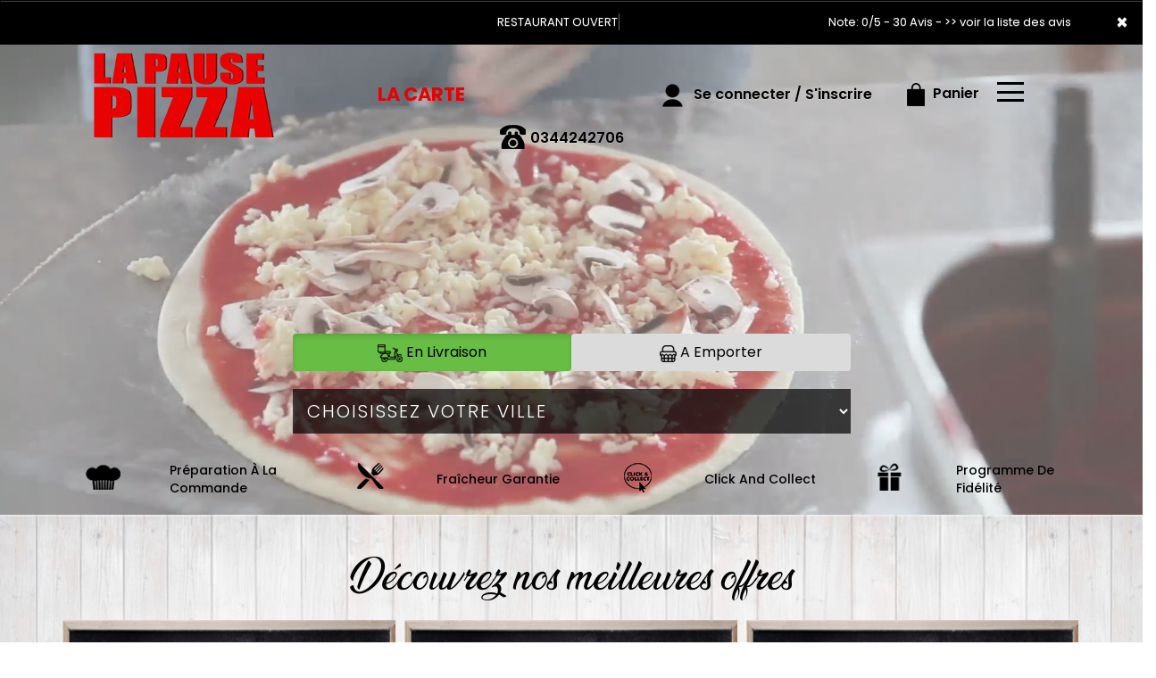

--- FILE ---
content_type: text/html
request_url: https://www.lapausepizza.fr/restaurant-pizza-montataire-60160
body_size: 10668
content:
<!-- debut left --->
	  

<!-- end left --->


<!DOCTYPE html>
<html>
<head>

<meta name="google-site-verification" content="RA4hH2B5csgp2wbSdF3twgf2-j9Va1iACq8k0lhot-A" />

<meta name="msvalidate.01" content="7932708C9ECC1D83880FDE10882D867E" />
<meta http-equiv="Content-Type" content="text/html; charset=iso-8859-15">
<meta http-equiv="Content-Type" content="text/html; charset=iso-8859-1">

<meta name="title" content="
Pizza montataire 60160, La Pause Pizza | livraison Pizza  &agrave;  montataire 60160 ">
<meta name="description" content="
	 La Pause Pizza, Commandez en ligne de pizza ou par t&eacute;l: 0344242706 - livraison  pizza &agrave;  montataire 60160. Site web r&eacute;alis&eacute; par Des-click.
	 ">

<meta name="keywords" content="
	  montataire 60160, La Pause Pizza, livraison  pizza, livraison  pizza, pizza en livraison  une pizza, pizza en livraison , pizza livr&eacute;e, pizza &agrave; domicile, pizza a domicile, livraison  de pizza &agrave;  montataire 60160, formule, menu, pizza, pizzeria, livraison , domicile, rapide, vente, emporter, pizza,   
	 ">

<title>Pizza montataire 60160, La Pause Pizza | livraison  Pizza  &agrave;  montataire 60160</title><meta name="viewport" content="width=device-width, initial-scale=1">
<link rel="icon" href="img/favicon.ico" type="image/x-icon">

<link href="https://fonts.googleapis.com/css?family=Montserrat:400,700" rel="stylesheet">
<link href="https://fonts.googleapis.com/css?family=Great+Vibes" rel="stylesheet">



	<link rel="stylesheet" href="css/owl.carousel.css" />
	<link rel="stylesheet" href="css/owl.theme.default.min.css" />
 <link rel="stylesheet" href="https://cdnjs.cloudflare.com/ajax/libs/OwlCarousel2/2.3.4/assets/owl.carousel.min.css"
    integrity="sha512-tS3S5qG0BlhnQROyJXvNjeEM4UpMXHrQfTGmbQ1gKmelCxlSEBUaxhRBj/EFTzpbP4RVSrpEikbmdJobCvhE3g=="
    crossorigin="anonymous" />
  <link rel="stylesheet" href="https://cdnjs.cloudflare.com/ajax/libs/OwlCarousel2/2.3.4/assets/owl.theme.default.min.css"
    integrity="sha512-sMXtMNL1zRzolHYKEujM2AqCLUR9F2C4/05cdbxjjLSRvMQIciEPCQZo++nk7go3BtSuK9kfa/s+a4f4i5pLkw=="
    crossorigin="anonymous" />
	<link href="css/fontawesome-all.min.css" rel="stylesheet">
	<link href="css/bootstrap.min.css" rel="stylesheet">
	<link href="css/bootstrap-theme.min.css" rel="stylesheet">
	<link rel="stylesheet" href="css/style-res.css"/>

	<!-- AwesomeFonts -->
<link href="css/font-awesome.css" rel="stylesheet" type="text/css">

	<!-- PageAnimation -->
<link href="style-animation/animate.min.css" rel="stylesheet"/>
<link href="style-animation/style.css" rel="stylesheet"/>

		
<script src="01_includes/01_files/functions.js"></script>



	

</head>
<body>
		 <script type="text/javascript" src='popup/js/jQuery/jquery-1.8.3.min.js'></script>
    <script type="text/javascript" src='popup/js/bootstrap.min.js'></script>
<!-- headermodel4 -->
  <!-- debut header -->
<link href="https://fonts.googleapis.com/css?family=Raleway:200,100,400" rel="stylesheet" type="text/css" />
<script type="text/javascript">
	var TxtRotate = function(el, toRotate, period) {
  this.toRotate = toRotate;
  this.el = el;
  this.loopNum = 0;
  this.period = parseInt(period, 10) || 2000;
  this.txt = '';
  this.tick();
  this.isDeleting = false;
};

TxtRotate.prototype.tick = function() {
  var i = this.loopNum % this.toRotate.length;
  var fullTxt = this.toRotate[i];

  if (this.isDeleting) {
    this.txt = fullTxt.substring(0, this.txt.length - 1);
  } else {
    this.txt = fullTxt.substring(0, this.txt.length + 1);
  }

  this.el.innerHTML = '<span class="wrap">'+this.txt+'</span>';

  var that = this;
  var delta = 150 - Math.random() * 100;

  if (this.isDeleting) { delta /= 2; }

  if (!this.isDeleting && this.txt === fullTxt) {
    delta = this.period;
    this.isDeleting = true;
  } else if (this.isDeleting && this.txt === '') {
    this.isDeleting = false;
    this.loopNum++;
    delta = 200;
  }

  setTimeout(function() {
    that.tick();
  }, delta);
};

window.onload = function() {
  var elements = document.getElementsByClassName('txt-rotate');
  for (var i=0; i<elements.length; i++) {
    var toRotate = elements[i].getAttribute('data-rotate');
    var period = elements[i].getAttribute('data-period');
    if (toRotate) {
      new TxtRotate(elements[i], JSON.parse(toRotate), period);
    }
  }
  // INJECT CSS
  var css = document.createElement("style");
  css.type = "text/css";
  css.innerHTML = ".txt-rotate > .wrap { border-right: 0.08em solid #666 }";
  document.body.appendChild(css);
};
</script>
	<div class="alert">
	  <span class="closebtn" onclick="this.parentElement.style.display='none'; ">&times;</span>

	  <span
     class="txt-rotate"
     data-period="3000"
     data-rotate='[ "RESTAURANT OUVERT", "Vous pouvez commander votre repas maintenant" ]'></span>
  <span style=" position: absolute;  right: 80px;">

Note: 0/5 - 30 Avis - <a href="votre-appreciation.php">>> voir la liste des avis</a></span>

	</div>
<!-- end debut header -->

  <div class="main-container">
    <div class="hero-section">
      <!--		<div id="overlay-hero" onclick="off()"></div>-->
      <!-- a supprimer -->
      <nav class="navbar navbar-default">
        <div class="container mar-t-30">
          <!-- Brand and toggle get grouped for better mobile display -->
          <div class="brand-left">
            <ul class="nav navbar-nav navbar-center">
              <li><a class="navbar-brand" href="index-montataire-60160" title="Pizza croustillante en livraison &agrave;  montataire 60160" alt="Pizza croustillante en livraison &agrave;  montataire 60160" ><img src="img/logo.png"  title="La Pause Pizza livre des pizzas &agrave;  montataire 60160" alt="La Pause Pizza livre des pizzas &agrave;  montataire 60160"></a></li>
            </ul>
          </div>

          <!-- type commande -->
<!-- end type commande -->

          <div class="navbar-header">
            <button type="button" class="navbar-toggle collapsed" data-toggle="collapse"
              data-target="#bs-example-navbar-collapse-1" aria-expanded="false"> <span class="sr-only">Toggle
                navigation</span> <span class="icon-bar"></span> <span class="icon-bar"></span> <span
                class="icon-bar"></span> </button>
          </div>
          <!-- Collect the nav links, forms, and other content for toggling -->
          <div class="collapse navbar-collapse" id="bs-example-navbar-collapse-1">
            <ul class="right nav navbar-nav  navbar-right">
              <li data-link="Store">
                <!-- debut la carte -->
											 
											 		<li data-link="Store"><a href="pizzas_tomate-montataire-60160" class="la-nav" title="Commander en click and collect vos pizzas &agrave;  montataire 60160" alt="Commander en click and collect vos pizzas &agrave;  montataire 60160" >
			  <div class="wow fadeInDown animated" data-wow-duration="1.5s" data-wow-delay="1s" style="visibility: visible; animation-duration: 1s; animation-delay: 0s; animation-name: fadeInDown;">
				   La Carte
				 </div> 
		  </a> </li>
											 
											 <!-- fin la carte -->
              </li>
              <li data-link="Store"><a href="#">
                  <div class="wow fadeInDown animated" data-wow-duration="1.5s" data-wow-delay="1s"
                    style="visibility: visible; animation-duration: 1s; animation-delay: 0s; animation-name: fadeInDown;">
                    <img src="img/icon-tel.png">
                    <tel style="float: right;padding-top: 10px;">0344242706</tel>
                  </div>
                </a> </li>
              <!-- debut se connecter -->
	   
	   	      
	  <li data-link="Store" ><a href="votre-compte.php">
			  
		<div class="wow fadeInDown animated" data-wow-duration="2s" data-wow-delay="0s" style="visibility: visible; animation-duration: 2s; animation-delay: 0s; animation-name: fadeInDown;">
			  <img src="img/icon-user.png"> Se connecter / S'inscrire
			</div>
			</a> </li>	

  
	   <!-- fin se connecter -->


              <li data-link="Store"><a href="coordonnees.php">
                  <div class="wow fadeInDown animated" data-wow-duration="2.5s" data-wow-delay="0s"
                    style="visibility: visible; animation-duration: 2.5s; animation-delay: 0s; animation-name: fadeInDown;">
                    <img src="img/icon-cart.png" title="Commander pizza en ligne &agrave;  montataire 60160" alt="Commander pizza en ligne &agrave;  montataire 60160"> Panier
                  </div>
                </a> </li>
              <li>
                <div id="mySidenav" class="sidenav">
                  <div id="overlay"></div>
                  <a href="javascript:void(0)" class="closebtn" onclick="closeNav()">&times;</a>
                  <a href="a-emporter.php" title="pizzas &agrave; emporter &agrave;  montataire 60160" alt="pizzas &agrave; emporter &agrave;  montataire 60160" >&Agrave; Emporter</a>
                  <a href="allergene.php" title="Pizza en livraison &agrave;  montataire 60160" alt="Pizza en livraison &agrave;  montataire 60160" >Allerg&egrave;nes</a>
                  <a href="charte-qualite.php" title="Livraison rapide de pizzas &agrave;  montataire 60160" alt="Livraison rapide de pizzas &agrave;  montataire 60160" >Charte Qualit&eacute;</a>
                  <a href="cgv.php" title="Riches En Saveurs Et Douceurs Nos Pizzas &agrave;  montataire 60160" alt="Riches En Saveurs Et Douceurs Nos Pizzas &agrave;  montataire 60160" >C.G.V</a>
                  <a href="contact.php" title="Commander pizza en ligne &agrave;  montataire 60160" alt="Commander pizza en ligne &agrave;  montataire 60160" >Contact</a>
                  <a href="mentions-legales.php" title="La Pause Pizza, meilleur pizzeria &agrave;  montataire 60160" alt="La Pause Pizza, meilleur pizzeria &agrave;  montataire 60160" >Mentions L&eacute;gales</a>
                  <a href="mobile.php" title="pizzas en livraison &agrave;  montataire 60160" alt="pizzas en livraison &agrave;  montataire 60160" >Mobile</a>
                  <a href="fidelites.php">Programme De Fid&eacute;lit&eacute;</a>
                  <a href="votre-appreciation.php">Vos Avis</a>
                  <a href="zones-de-livraison.php" title="Livraison pizzas &agrave;  montataire 60160" alt="Livraison pizzas &agrave;  montataire 60160" >Zones de Livraison</a>
                </div>
                <a href="#" class="menu-btn" onclick="openNav()"></a>
              </li>




            </ul>
          </div>
          <!-- /.navbar-collapse -->
        </div>
        <!-- /.container-fluid -->
      </nav>
      <!-- fin header --><!-- end fin header -->

      <!-- end headermodel4 -->	
<!-- page index -->

      <div id="overlay-hero-2"></div>

      <!-- formulaire type commande -->

<script type="text/javascript">
  
function active_livraison() {

    var formliv = document.getElementById("formliv");
    var formemport = document.getElementById("formemport");
      formemport.style.display = "none";
      formliv.style.display = "";

}

function active_emporter() {

    var formliv = document.getElementById("formliv");
    var formemport = document.getElementById("formemport");
      
      formliv.style.display = "none";
      formemport.style.display = "";

}

function getformulaire() {
   
/***en livraison****/
if((document.livraison_form1.livraison_mode.value=="Type de commande: En Livraison") && (document.livraison_form1.choix_ville.value=="0"))
{
 alert("Veuillez choisir votre ville SVP");
 return false;
 }
 else {
 
 document.livraison_form1.submit();
  return true;
 }
}
 

 function getformulaire1() {
   
 document.livraison_form2.submit();
  return true;

}
    
</script>

	
<div class="form-box">
	<div class="row">

 <div id="formliv">  

  

						       <div class="col-md-6 col-md-offset-3">
							<div class="hd-btn-main">
									 <div id="myDIV">


 <a href="#"  onclick="active_livraison();"   class="btn active"><img src="img/icon-livraison.png" title="livraison pizzas &agrave;  montataire 60160" alt="livraison pizzas &agrave;  montataire 60160"> En Livraison</a>
                  <a href="#" onclick="getformulaire1();" class="btn" ><img src="img/icon-emporter.png" title="pizzas en livraison &agrave;  montataire 60160" alt="pizzas en livraison &agrave;  montataire 60160"> A Emporter</a>
           				</div>
			</div>
	</div>


<form name="livraison_form1" method="post" action="pizzas_tomate.php">  

   <input type="hidden" name="livraison_mode" value="Type de commande: En Livraison">
   		
						       <div class="col-md-6 col-md-offset-3">
							<div class="input-group"  style="margin:0px !important; width:100%;">
								  <select class="form-control" name="choix_ville" onChange="getformulaire()">
									 <option value="0">Choisissez votre ville</option>
    
   <option value="11"  
    >Apremont 60300</option>
      
    
   <option value="10"  
    >Brenouille 60870</option>
      
    
   <option value="1"  
    >Creil 60100</option>
      
    
   <option value="7"  
    >Laigneville 60290</option>
      
    
   <option value="8"  
    >Monchy-Saint-Eloi 60290</option>
      
    
   <option value="3"  
    >Montataire 60160</option>
      
    
   <option value="2"  
    >Nogent-sur-Oise 60180</option>
      
    
   <option value="9"  
    >rieux 60539</option>
      
    
   <option value="4"  
    >Saint-Maximin 60740</option>
      
    
   <option value="5"  
    >Verneuil-en-Halatte 60550</option>
      
    
   <option value="6"  
    >Villers-Saint-Paul 60870</option>
      
 									</select>
								  <!--<span class="input-group-btn">
								  	<div class="BtnShadow btnEffects">

									<button class="btn btn-default" type="button" onClick="return getformulaire()">Go!</button>
								  </div>
								  </span>-->
								</div><!-- /input-group -->
						</div>
</form>
</div>



 <div id="formemport"    style="display: none;" >

 	
	       <div class="col-md-6 col-md-offset-3">
		<div class="hd-btn-main">
			 <div id="myDIV">
      <a href="#"  onclick="active_livraison();" class="btn"><img src="img/icon-livraison.png" title="pizza en livraison &agrave;  montataire 60160" alt="Savourez nos pizzas &agrave;  montataire 60160"> En Livraison</a>
             <a href="#" onclick="getformulaire1();" class="btn active" ><img src="img/icon-emporter.png" title="pizza en livraison &agrave;  montataire 60160" alt="Savourez nos pizzas &agrave;  montataire 60160"> A Emporter</a>
              </div>
	   </div>
	</div>

 <form name="livraison_form2" method="post" action="pizzas_tomate.php">  
      <input type="hidden" name="livraison_mode" value="Type de commande: A Emporter">
				       <div class="col-md-6 col-md-offset-3">
					<div class="input-group" style="margin:0px !important">
	
	 <input name="adresseresto"  class="form-control" type="text" readonly value="La Pause Pizza: 7 Rue Edouard Branly 60100 Creil" style="width:710px; height: 50px; margin-left: 0px;" >
		
						<span class="input-group-btn">
							 <!--<div class="BtnShadow btnEffects">
							<button class="btn btn-default" type="button" onClick="return getformulaire1()">Go!</button>
							 </div>-->
						 </span>
					</div>
				</div>
   </form>

  </div>

			</div>
		</div>

<!-- end formulaire type commande -->
      <video src="img/video.mp4" loop autoplay muted></video>
    </div>
    <div class="clearfix"></div>
    <div id="czservicecmsblock">
      <div class="service_container container">
        <div class="hdMainIcons">
          <div class="service-area">
            <div class="col-md-3">
              <div class="service-third service1">
                <a href="pizzas_tomate-montataire-60160" title="commander pizza tomate &agrave;  montataire 60160" alt="commander pizza tomate &agrave;  montataire 60160" ><div class="service-icon icon1"></div></a>
                <div class="service-content">
                  <div class="service-heading">Pr&eacute;paration &agrave; la commande</div>
                </div>
              </div>
            </div>
            <div class="col-md-3">
              <div class="service-third service2">
                <a href="charte-qualite-montataire-60160" title="Livraison &agrave; domicile et au bureau des pizzas &agrave;  montataire 60160" alt="Livraison &agrave; domicile et au bureau des pizzas &agrave;  montataire 60160" > <div class="service-icon icon2"></div></a>
                <div class="service-content">
                  <div class="service-heading">Fra&icirc;cheur Garantie</div>
                </div>
              </div>
            </div>
            <div class="col-md-3">
              <div class="service-third service3">
                 <a href="pizzas_tomate-montataire-60160" title="Commander pizza en ligne &agrave;  montataire 60160" alt="Commander pizza en ligne &agrave;  montataire 60160" ><div class="service-icon icon3"></div></a>
                <div class="service-content">
                  <div class="service-heading">Click and Collect</div>
                </div>
              </div>
            </div>
            <div class="col-md-3">
              <div class="service-third service3">
                 <a href="fidelites-montataire-60160" title="Commander en click and collect vos pizzas &agrave;  montataire 60160" alt="Commander en click and collect vos pizzas &agrave;  montataire 60160" ><div class="service-icon icon4"></div></a>
                <div class="service-content">
                  <div class="service-heading">Programme de Fid&eacute;lit&eacute; </div>
                </div>
              </div>
            </div>
          </div>
        </div>
      </div>
    </div>
    <div class="clearfix"></div>
    <div class="product-section">
      <h1>D&eacute;couvrez nos meilleures offres</h1>
      <div class="container">
        <div class="owl-carousel owl-theme">
          <div>
            <h5 style=" font-size: 35px;">OFFRE <br>EN LIVRAISON</h5>
            <p style=" font-size: 20px;">2 Pizzas s&eacute;nior achet&eacute;es <br> 
              = La 3<sup>&egrave;me</sup> Offerte
              </p><br>
              <a href="pizzas_tomate-montataire-60160" title="commander pizzas tomate &agrave;  montataire 60160" alt="commander pizzas tomate &agrave;  montataire 60160" >COMMANDER</a>
          </div>
          <div> 
            <h5 style=" font-size: 35px;">OFFRE <br>EN LIVRAISON</h5>
            <p style=" font-size: 20px;">2 Pizzas M&eacute;ga achet&eacute;es <br> 
              = La 3<sup>&egrave;me</sup> Offerte
              </p><br>
              <a href="pizzas_tomate-montataire-60160" title="livraison pizzas tomate &agrave;  montataire 60160" alt="livraison pizzas tomate &agrave;  montataire 60160" >COMMANDER</a></div>
          <div> 
            <h5 style=" font-size: 35px;">OFFRE<br> &Agrave; EMPORTER
            </h5>
              <p style=" font-size: 20px;">1 Pizza S&eacute;nior achet&eacute;e<br> 
                = La 2<sup>&egrave;me</sup> Offerte
              </p><br>
                <a href="pizzas_tomate-montataire-60160" title="Profitez nos offres &agrave;  montataire 60160" alt="Profitez nos offres &agrave;  montataire 60160" >COMMANDER</a>
          </div>
          <div> 
            <h5 style=" font-size: 35px;">OFFRE <br>&Agrave; EMPORTER
          </h5>
            <p style=" font-size: 20px;">1 Pizza M&eacute;ga achet&eacute;e<br>
              = La 2<sup>&egrave;me</sup> Offerte
            </p><br>
              <a href="pizzas_tomate-montataire-60160" title="Régalez vos papilles avec nos pizzas &agrave;  montataire 60160" alt="Régalez vos papilles avec nos pizzas &agrave;  montataire 60160" >COMMANDER</a>
          </div>
           <!--<div> 
            <h5 style=" font-size: 35px;">OFFRE <br>EN LIVRAISON</h5>
            <p style=" font-size: 20px;">2 Pizzas M&eacute;ga achet&eacute;es<br>
              = La 3<sup>&egrave;me</sub> Offerte
              </p><br>
              <a href="pizzas_tomate.php">COMMANDER</a>
            </div>
           <div>
              <h5 style=" font-size: 35px;">OFFRE<br> EN LIVRAISON</h5>
            <p style=" font-size: 20px;">2 Pizzas M&eacute;ga achet&eacute;es<br> 
              = La 3<sup>&egrave;me</sub> Offerte
              </p><br>
              <a href="pizzas_tomate.php">COMMANDER</a></div>-->
            </div>
          </div>
        </div>
      </div>
    </div>

    <div class="clearfix"></div>
    <div class="lr_event_section_main_wrapper wrapper-1">
      <div class="container-fluid">
        <div class="lr_ev_main_section_wrapper slideanim is-loaded slide">
          <div class="col-lg-12 col-md-12 col-sm-12 col-xs-12">
            <div class="clearfix"></div>
            <h1>Avec Notre Programme Note Me</h1>
            <h2>
              Apr&egrave;s chaque commande nos clients peuvent donner leur avis
            </h2>
            <img src="img/star-2.png" alt="icon" />
            <img src="img/star-2.png" alt="icon" />
            <img src="img/star-2.png" alt="icon" />
            <img src="img/star-2.png" alt="icon" />
            <img src="img/star-2.png" alt="icon" />
            <div class="lr_ev_img_cont_wrapper">
              <div class="CtaBtn"><a href="votre-appreciation.php">Plus de d&eacute;tails</a></div>
            </div>
          </div>
        </div>
      </div>
    </div>
    <div class="clearfix"></div>
    <div class="offers">
      <div class="container">
        <h2>Des produits frais et pr&eacute;par&eacute;s &agrave; la commande</h2>
        <div class="row">
          <div class="col-md-4">
            <div class="img-view view-second">
              <img src="img/btm-img1.jpg" class="img-responsive" title="Profitez nos offres &agrave;  montataire 60160" alt="Profitez nos offres &agrave;  montataire 60160">
              <div class="content">
                <a href="burgers-montataire-60160" title="offre burgers chez La Pause Pizza" alt="offre burgers chez La Pause Pizza" >+</a>
              </div>
            </div>
            <p>Pain frais et ingr&eacute;dients de qualit&eacute;. C'est naturellement bon.</p>
          </div>
          <div class="col-md-4">
            <div class="img-view view-second">
              <img src="img/btm-img2.jpg" class="img-responsive" title="commander tex mex &agrave;  montataire 60160" alt="commander tex mex &agrave;  montataire 60160">
              <div class="content">
                <a href="tex_mex-montataire-60160" title="tex mex en livraison &agrave;  montataire 60160" alt="tex mex en livraison &agrave;  montataire 60160" >+</a>
              </div>
            </div>
            <p>Laissez-vous tenter par nos entr&eacute;es croustillantes et moelleuses.</p>
          </div>
          <div class="col-md-4">
            <div class="img-view view-second">
              <img src="img/btm-img3.jpg" class="img-responsive" title="commander salades &agrave;  montataire 60160" alt="commander salades &agrave;  montataire 60160">
              <div class="content">
                <a href="salades-montataire-60160" title="salades en livraison &agrave;  montataire 60160" alt="salades en livraison &agrave;  montataire 60160" >+</a>
              </div>
            </div>
            <p>R&eacute;galez-vous en toute l&eacute;g&egrave;ret&eacute;.</p>
          </div>
        </div>
        <div class="clearfix"></div> 
        <div class="btn-secondary"><a href="pizzas_tomate-montataire-60160" title="livraison pizza &agrave;  montataire 60160" alt="livraison pizza &agrave;  montataire 60160">Voir La
            Carte</a></div>
      </div>
    </div> 
    <div class="clearfix"></div>
  </div>
    <div class="clearfix"></div>
  <div class="mob-screenshot">
    <div class="row">

      <div class="col-md-6 mrgZero">
        <img src="img/mob-screenshot.jpg" class="img-responsive" title="Riches En Saveurs Et Douceurs Nos Pizzas &agrave;  montataire 60160" alt="Riches En Saveurs Et Douceurs Nos Pizzas &agrave;  montataire 60160">
      </div>
      <div class="col-md-6 mrgZero">
        <h2 style="font-size: 46px;">COMMANDEZ EN LIGNE</h2>
        <p style="font-size: 35px;">C'est simple, rapide et s&eacute;curis&eacute;...</p>

       

        <p style="font-size: 35px;">Commandez via votre Smartphone</p>

        <div>
          <a href="https://apps.apple.com/us/app/la-pause-pizza/id1144926508" target="_blank"><img src="img/icon-appstore.png"></a>
          <a href="https://play.google.com/store/apps/details?id=com.desclick.lapausepizzacreil" target="_blank"><img src="img/icon-playstore.png"></a>
        </div>
      </div>
    </div>
  </div>
  <div class="clearfix"></div>
  <div class="FtMain">
        <div class="row footer">
            <div class="col-md-4 col-xs-12">
                <div class="ft-icon"> <img src="img/f-icon-1.png" alt="icon"> </div>
                <h4>NEWSLETTER</h4>
                <p>Inscrivez-vous &agrave; notre newsletter !</p>
                <newsletter>
                    <form class="form-inline">
                        <div class="form-group">
                            <label for="inputPassword2" class="sr-only"></label>
                            <input type="text" class="form-control" id="inputPassword2"
                                placeholder="Votre adresse e-mail">
                        </div>
                        <button type="submit" class="btn btn-default">VALIDER</button>
                    </form>
                </newsletter>
            </div>

            <div class="col-md-4 col-xs-12">
                <div class="ftLogo"><a href="index-montataire-60160" title="Commander pizza chez La Pause Pizza" alt="Commander pizza chez La Pause Pizza" ><img src="img/ft-logo.png" title="Pizza en livraison &agrave;  montataire 60160" alt="Pizza en livraison &agrave;  montataire 60160"
                            class="img-responsive center-block"></a></div>
            </div>

            <div class="col-md-4 col-xs-12">
                <div class="ft-icon"> <img src="img/thumb.png" alt="icon"> </div>
                <h4 class="mar-t">SUIVEZ-NOUS</h4>
                <p>Ne ratez rien de l'actualit&eacute; <strong>La Pause Pizza	</strong></p>
                  <div class="icon-box block">
            <i class="hovicon effect-8"><a href="https://www.facebook.com/lapausepizzacreilpizzalivraisonpizzapizzeriahallal/" target="blanc"><img src="img/facebook.png" width="40" height="40"></a></i>
            <i class="hovicon effect-8"><a href="https://www.youtube.com/channel/UCaXHC2s_jXaN7cqGf3ZJyKw" target="blanc"><img src="img/youtube.png" width="41" height="41"></a></i>
            <i class="hovicon effect-8"><a href="https://twitter.com/SiteWeb64171528" target="blanc"><img src="img/twitter.png" width="40" height="40"></a></i>
            <i class="hovicon effect-8"><a href="https://instagram.com/lapausepizza?utm_medium=copy_link" target="blanc"><img src="img/instagram.png" width="41" height="41"></a></i>
          </div>
            </div>
            <div class="clearfix"></div>
           
            <div class="footer-main">
                <div class="col-md-4 col-xs-12">

                    <div class="mar-pad">
                        <div class="ft-icon"> <img src="img/location-icon.png" alt="icon"> </div>
                        <h4>ADRESSE:</h4>
                        <p>
                            <adress>7 Rue Edouard Branly<br>60100 Creil</adress>
                        </p>
                    </div>
                </div>
				
				<div class="col-md-4 col-xs-12">
          <div class="ft-icon"> <img src="img/Picture1.png" alt="icon"> </div>
          <h4>BESOIN D'AIDE ?</h4>
          <p>Vous avez une question sur nos produits <br> ou nos services? <br> Contactez-nous ! <br>
           0344242706</p>
        </div>
 
               <!-- <div class="col-md-4 col-xs-12">
                    <br>
                    <div class="ft-icon"> <img src="img/f-icon-2.png" alt="icon"> </div>
                    <h4>Application</h4>
                    <p>T&eacute;l&eacute;chargez notre application</p>
                  <a href="mobile.php"><img src="img/icon-appstore.png"></a>
                    <a href="mobile.php"><img src="img/icon-playstore.png"></a>
                </div>-->
                <div class="col-md-4 col-xs-12">
                  
                    <div class="mar-pad">
                        <div class="ft-icon"> <img src="img/clock-icon.png" alt="icon"> </div>
                        <h4>Horaires d'ouverture:</h4>
                        <p>
                           <horaire>Ouvert 7J/7: De 11h00 à 14h30 et de 18h00 à 00h30<br>
Fermé Dimanche midi et Lundi toute la journée.</horaire>
                        </p>
                    </div>
                </div>
            </div>
        </div>
    </div>
  <!-- end page index -->	
 


<script src="https://cdnjs.cloudflare.com/ajax/libs/OwlCarousel2/2.3.4/owl.carousel.min.js"
  integrity="sha512-bPs7Ae6pVvhOSiIcyUClR7/q2OAsRiovw4vAkX+zJbw3ShAeeqezq50RIIcIURq7Oa20rW2n2q+fyXBNcU9lrw=="
  crossorigin="anonymous"></script>

<script type="text/javascript" src="js/main.js"></script>


<script type="text/javascript">
function control_emailing() {

 
  
    if(document.forms.form2.email_new.value=="") {
  alert("Veuillez saisir votre email.");
  document.forms.form2.email_new.focus();
  return false;
    }
    if(!document.forms.form2.email_new.value.match("^.+@.+\..+$")) {
  alert("Veuillez saisir votre email valide.");
  document.forms.form2.email_new.focus();
  return false;
    }
  
   if(document.forms.form2.mobile_new.value=="") {
  alert("Veuillez saisir votre num\351ro de t\351l\351phone.");
  document.forms.form2.mobile_new.focus();
  return false;
    }
  if(isNaN(document.forms.form2.mobile_new.value)) {
  alert("Veuillez saisir votre num\351ro de t\351l\351phone correct.");
  document.forms.form2.mobile_new.focus();
  return false;
   }
else 
{
  document.form2.submit();
  return true;

}

}

function comd_ligne() {
  
  var comdfooter = document.getElementById("comdfooter");

            if (comdfooter.style.display == "") {
        
              comdfooter.style.display = "none";
            } 
      else {
                comdfooter.style.display = "";
            }
}


</script>
<div class="clearfix"></div>
				<div class="row greyBg">
					<p>&copy; 2021 - <a href="index.php"><rs>La Pause Pizza</rs></a> - Cr&eacute;ation site web par <a href="https://www.des-click.com/" target="_blank">Des-click</a>  -  <a href="#comdfooter" onclick="comd_ligne();" title="Commander en ligne pizzas &agrave;  montataire 60160" alt="Commander en ligne pizzas &agrave;  montataire 60160" >Commander en ligne</a> </p>
        		</div>
		 </div>
    </div>
       


<div class="footertinyLinks" id="comdfooter" style="display:none;">
<center> 
               <a href="livraison-pizza-creil-60100" style="text-decoration:none;font-size: 10px; font-family: Verdana; font-weight: normal;" title="commander Pizza &agrave; Creil 60100" alt="commander Pizza &agrave; Creil 60100" >commander Pizza &agrave; Creil 60100 |</a>
                   <a href="livraison-pizza-nogent-sur-oise-60180" style="text-decoration:none;font-size: 10px; font-family: Verdana; font-weight: normal;" title="commander Pizza &agrave; Nogent-sur-Oise 60180" alt="commander Pizza &agrave; Nogent-sur-Oise 60180" >commander Pizza &agrave; Nogent-sur-Oise 60180 |</a>
                   <a href="livraison-pizza-montataire-60160	" style="text-decoration:none;font-size: 10px; font-family: Verdana; font-weight: normal;" title="commander Pizza &agrave; Montataire 60160	" alt="commander Pizza &agrave; Montataire 60160	" >commander Pizza &agrave; Montataire 60160	 |</a>
                   <a href="livraison-pizza-saint-maximin-60740	" style="text-decoration:none;font-size: 10px; font-family: Verdana; font-weight: normal;" title="commander Pizza &agrave; Saint-Maximin 60740	" alt="commander Pizza &agrave; Saint-Maximin 60740	" >commander Pizza &agrave; Saint-Maximin 60740	 |</a>
                   <a href="livraison-pizza-verneuil-en-halatte-60550	" style="text-decoration:none;font-size: 10px; font-family: Verdana; font-weight: normal;" title="commander Pizza &agrave; Verneuil-en-Halatte 60550	" alt="commander Pizza &agrave; Verneuil-en-Halatte 60550	" >commander Pizza &agrave; Verneuil-en-Halatte 60550	 |</a>
                   <a href="livraison-pizza-villiers-saint-paul-60870	" style="text-decoration:none;font-size: 10px; font-family: Verdana; font-weight: normal;" title="commander Pizza &agrave; Villiers-Saint-Paul 60870	" alt="commander Pizza &agrave; Villiers-Saint-Paul 60870	" >commander Pizza &agrave; Villiers-Saint-Paul 60870	 |</a>
                   <a href="livraison-pizza-laigneville-60290	" style="text-decoration:none;font-size: 10px; font-family: Verdana; font-weight: normal;" title="commander Pizza &agrave; Laigneville 60290	" alt="commander Pizza &agrave; Laigneville 60290	" >commander Pizza &agrave; Laigneville 60290	 |</a>
                   <a href="livraison-pizza-nogent-sur-oise-60180" style="text-decoration:none;font-size: 10px; font-family: Verdana; font-weight: normal;" title="commander Pizza &agrave; Nogent sur Oise 60180" alt="commander Pizza &agrave; Nogent sur Oise 60180" >commander Pizza &agrave; Nogent sur Oise 60180 |</a>
                   <a href="livraison-pizza-villiers-st-paul-60870	" style="text-decoration:none;font-size: 10px; font-family: Verdana; font-weight: normal;" title="commander Pizza &agrave; Villiers-St-Paul 60870	" alt="commander Pizza &agrave; Villiers-St-Paul 60870	" >commander Pizza &agrave; Villiers-St-Paul 60870	 |</a>
                   <a href="livraison-pizza-villiers-saint-paul-60870	" style="text-decoration:none;font-size: 10px; font-family: Verdana; font-weight: normal;" title="commander Pizza &agrave; Villiers Saint Paul 60870	" alt="commander Pizza &agrave; Villiers Saint Paul 60870	" >commander Pizza &agrave; Villiers Saint Paul 60870	 |</a>
                   <a href="livraison-pizza-villiers-st-paul-60870	" style="text-decoration:none;font-size: 10px; font-family: Verdana; font-weight: normal;" title="commander Pizza &agrave; Villiers St Paul 60870	" alt="commander Pizza &agrave; Villiers St Paul 60870	" >commander Pizza &agrave; Villiers St Paul 60870	 |</a>
                   <a href="livraison-pizza-monchy-saint-eloi-60290	" style="text-decoration:none;font-size: 10px; font-family: Verdana; font-weight: normal;" title="commander Pizza &agrave; Monchy-Saint-Eloi 60290	" alt="commander Pizza &agrave; Monchy-Saint-Eloi 60290	" >commander Pizza &agrave; Monchy-Saint-Eloi 60290	 |</a>
                   <a href="livraison-pizza-monchy-st-eloi-60290	" style="text-decoration:none;font-size: 10px; font-family: Verdana; font-weight: normal;" title="commander Pizza &agrave; Monchy-St-Eloi 60290	" alt="commander Pizza &agrave; Monchy-St-Eloi 60290	" >commander Pizza &agrave; Monchy-St-Eloi 60290	 |</a>
                   <a href="livraison-pizza-monchy-saint-eloi-60290	" style="text-decoration:none;font-size: 10px; font-family: Verdana; font-weight: normal;" title="commander Pizza &agrave; Monchy Saint Eloi 60290	" alt="commander Pizza &agrave; Monchy Saint Eloi 60290	" >commander Pizza &agrave; Monchy Saint Eloi 60290	 |</a>
                   <a href="livraison-pizza-monchy-st-eloi-60290	" style="text-decoration:none;font-size: 10px; font-family: Verdana; font-weight: normal;" title="commander Pizza &agrave; Monchy St Eloi 60290	" alt="commander Pizza &agrave; Monchy St Eloi 60290	" >commander Pizza &agrave; Monchy St Eloi 60290	 |</a>
             </center><br><center>
                  <a href="restaurant-pizza-creil-60100" style="text-decoration:none;font-size: 10px; font-family: Verdana; font-weight: normal;" title="Pizza Creil 60100" alt="Pizza Creil 60100" >Pizza Creil 60100 | </a>
                   <a href="restaurant-pizza-nogent-sur-oise-60180" style="text-decoration:none;font-size: 10px; font-family: Verdana; font-weight: normal;" title="Pizza Nogent-sur-Oise 60180" alt="Pizza Nogent-sur-Oise 60180" >Pizza Nogent-sur-Oise 60180 | </a>
                   <a href="restaurant-pizza-montataire-60160	" style="text-decoration:none;font-size: 10px; font-family: Verdana; font-weight: normal;" title="Pizza Montataire 60160	" alt="Pizza Montataire 60160	" >Pizza Montataire 60160	 | </a>
                   <a href="restaurant-pizza-saint-maximin-60740	" style="text-decoration:none;font-size: 10px; font-family: Verdana; font-weight: normal;" title="Pizza Saint-Maximin 60740	" alt="Pizza Saint-Maximin 60740	" >Pizza Saint-Maximin 60740	 | </a>
                   <a href="restaurant-pizza-verneuil-en-halatte-60550	" style="text-decoration:none;font-size: 10px; font-family: Verdana; font-weight: normal;" title="Pizza Verneuil-en-Halatte 60550	" alt="Pizza Verneuil-en-Halatte 60550	" >Pizza Verneuil-en-Halatte 60550	 | </a>
                   <a href="restaurant-pizza-villiers-saint-paul-60870	" style="text-decoration:none;font-size: 10px; font-family: Verdana; font-weight: normal;" title="Pizza Villiers-Saint-Paul 60870	" alt="Pizza Villiers-Saint-Paul 60870	" >Pizza Villiers-Saint-Paul 60870	 | </a>
                   <a href="restaurant-pizza-laigneville-60290	" style="text-decoration:none;font-size: 10px; font-family: Verdana; font-weight: normal;" title="Pizza Laigneville 60290	" alt="Pizza Laigneville 60290	" >Pizza Laigneville 60290	 | </a>
                   <a href="restaurant-pizza-nogent-sur-oise-60180" style="text-decoration:none;font-size: 10px; font-family: Verdana; font-weight: normal;" title="Pizza Nogent sur Oise 60180" alt="Pizza Nogent sur Oise 60180" >Pizza Nogent sur Oise 60180 | </a>
                   <a href="restaurant-pizza-villiers-st-paul-60870	" style="text-decoration:none;font-size: 10px; font-family: Verdana; font-weight: normal;" title="Pizza Villiers-St-Paul 60870	" alt="Pizza Villiers-St-Paul 60870	" >Pizza Villiers-St-Paul 60870	 | </a>
                   <a href="restaurant-pizza-villiers-saint-paul-60870	" style="text-decoration:none;font-size: 10px; font-family: Verdana; font-weight: normal;" title="Pizza Villiers Saint Paul 60870	" alt="Pizza Villiers Saint Paul 60870	" >Pizza Villiers Saint Paul 60870	 | </a>
                   <a href="restaurant-pizza-villiers-st-paul-60870	" style="text-decoration:none;font-size: 10px; font-family: Verdana; font-weight: normal;" title="Pizza Villiers St Paul 60870	" alt="Pizza Villiers St Paul 60870	" >Pizza Villiers St Paul 60870	 | </a>
                   <a href="restaurant-pizza-monchy-saint-eloi-60290	" style="text-decoration:none;font-size: 10px; font-family: Verdana; font-weight: normal;" title="Pizza Monchy-Saint-Eloi 60290	" alt="Pizza Monchy-Saint-Eloi 60290	" >Pizza Monchy-Saint-Eloi 60290	 | </a>
                   <a href="restaurant-pizza-monchy-st-eloi-60290	" style="text-decoration:none;font-size: 10px; font-family: Verdana; font-weight: normal;" title="Pizza Monchy-St-Eloi 60290	" alt="Pizza Monchy-St-Eloi 60290	" >Pizza Monchy-St-Eloi 60290	 | </a>
                   <a href="restaurant-pizza-monchy-saint-eloi-60290	" style="text-decoration:none;font-size: 10px; font-family: Verdana; font-weight: normal;" title="Pizza Monchy Saint Eloi 60290	" alt="Pizza Monchy Saint Eloi 60290	" >Pizza Monchy Saint Eloi 60290	 | </a>
                   <a href="restaurant-pizza-monchy-st-eloi-60290	" style="text-decoration:none;font-size: 10px; font-family: Verdana; font-weight: normal;" title="Pizza Monchy St Eloi 60290	" alt="Pizza Monchy St Eloi 60290	" >Pizza Monchy St Eloi 60290	 | </a>
         
	</center><br><center>
                  <a href="restaurant-pizzeria-creil-60100" style="text-decoration:none;font-size: 10px; font-family: Verdana; font-weight: normal;" title="Pizzeria Creil 60100" alt="Pizzeria Creil 60100" >Pizzeria Creil 60100 | </a>
                   <a href="restaurant-pizzeria-nogent-sur-oise-60180" style="text-decoration:none;font-size: 10px; font-family: Verdana; font-weight: normal;" title="Pizzeria Nogent-sur-Oise 60180" alt="Pizzeria Nogent-sur-Oise 60180" >Pizzeria Nogent-sur-Oise 60180 | </a>
                   <a href="restaurant-pizzeria-montataire-60160	" style="text-decoration:none;font-size: 10px; font-family: Verdana; font-weight: normal;" title="Pizzeria Montataire 60160	" alt="Pizzeria Montataire 60160	" >Pizzeria Montataire 60160	 | </a>
                   <a href="restaurant-pizzeria-saint-maximin-60740	" style="text-decoration:none;font-size: 10px; font-family: Verdana; font-weight: normal;" title="Pizzeria Saint-Maximin 60740	" alt="Pizzeria Saint-Maximin 60740	" >Pizzeria Saint-Maximin 60740	 | </a>
                   <a href="restaurant-pizzeria-verneuil-en-halatte-60550	" style="text-decoration:none;font-size: 10px; font-family: Verdana; font-weight: normal;" title="Pizzeria Verneuil-en-Halatte 60550	" alt="Pizzeria Verneuil-en-Halatte 60550	" >Pizzeria Verneuil-en-Halatte 60550	 | </a>
                   <a href="restaurant-pizzeria-villiers-saint-paul-60870	" style="text-decoration:none;font-size: 10px; font-family: Verdana; font-weight: normal;" title="Pizzeria Villiers-Saint-Paul 60870	" alt="Pizzeria Villiers-Saint-Paul 60870	" >Pizzeria Villiers-Saint-Paul 60870	 | </a>
                   <a href="restaurant-pizzeria-laigneville-60290	" style="text-decoration:none;font-size: 10px; font-family: Verdana; font-weight: normal;" title="Pizzeria Laigneville 60290	" alt="Pizzeria Laigneville 60290	" >Pizzeria Laigneville 60290	 | </a>
                   <a href="restaurant-pizzeria-nogent-sur-oise-60180" style="text-decoration:none;font-size: 10px; font-family: Verdana; font-weight: normal;" title="Pizzeria Nogent sur Oise 60180" alt="Pizzeria Nogent sur Oise 60180" >Pizzeria Nogent sur Oise 60180 | </a>
                   <a href="restaurant-pizzeria-villiers-st-paul-60870	" style="text-decoration:none;font-size: 10px; font-family: Verdana; font-weight: normal;" title="Pizzeria Villiers-St-Paul 60870	" alt="Pizzeria Villiers-St-Paul 60870	" >Pizzeria Villiers-St-Paul 60870	 | </a>
                   <a href="restaurant-pizzeria-villiers-saint-paul-60870	" style="text-decoration:none;font-size: 10px; font-family: Verdana; font-weight: normal;" title="Pizzeria Villiers Saint Paul 60870	" alt="Pizzeria Villiers Saint Paul 60870	" >Pizzeria Villiers Saint Paul 60870	 | </a>
                   <a href="restaurant-pizzeria-villiers-st-paul-60870	" style="text-decoration:none;font-size: 10px; font-family: Verdana; font-weight: normal;" title="Pizzeria Villiers St Paul 60870	" alt="Pizzeria Villiers St Paul 60870	" >Pizzeria Villiers St Paul 60870	 | </a>
                   <a href="restaurant-pizzeria-monchy-saint-eloi-60290	" style="text-decoration:none;font-size: 10px; font-family: Verdana; font-weight: normal;" title="Pizzeria Monchy-Saint-Eloi 60290	" alt="Pizzeria Monchy-Saint-Eloi 60290	" >Pizzeria Monchy-Saint-Eloi 60290	 | </a>
                   <a href="restaurant-pizzeria-monchy-st-eloi-60290	" style="text-decoration:none;font-size: 10px; font-family: Verdana; font-weight: normal;" title="Pizzeria Monchy-St-Eloi 60290	" alt="Pizzeria Monchy-St-Eloi 60290	" >Pizzeria Monchy-St-Eloi 60290	 | </a>
                   <a href="restaurant-pizzeria-monchy-saint-eloi-60290	" style="text-decoration:none;font-size: 10px; font-family: Verdana; font-weight: normal;" title="Pizzeria Monchy Saint Eloi 60290	" alt="Pizzeria Monchy Saint Eloi 60290	" >Pizzeria Monchy Saint Eloi 60290	 | </a>
                   <a href="restaurant-pizzeria-monchy-st-eloi-60290	" style="text-decoration:none;font-size: 10px; font-family: Verdana; font-weight: normal;" title="Pizzeria Monchy St Eloi 60290	" alt="Pizzeria Monchy St Eloi 60290	" >Pizzeria Monchy St Eloi 60290	 | </a>
         	 
    </center><br><center>
                  <a href="restaurant-pizza-italiennecreil-60100" style="text-decoration:none;font-size: 10px; font-family: Verdana; font-weight: normal;" title="Pizza Italienne Creil 60100" alt="Pizza Italienne Creil 60100" >Pizza Italienne Creil 60100 | </a>
                   <a href="restaurant-pizza-italiennenogent-sur-oise-60180" style="text-decoration:none;font-size: 10px; font-family: Verdana; font-weight: normal;" title="Pizza Italienne Nogent-sur-Oise 60180" alt="Pizza Italienne Nogent-sur-Oise 60180" >Pizza Italienne Nogent-sur-Oise 60180 | </a>
                   <a href="restaurant-pizza-italiennemontataire-60160	" style="text-decoration:none;font-size: 10px; font-family: Verdana; font-weight: normal;" title="Pizza Italienne Montataire 60160	" alt="Pizza Italienne Montataire 60160	" >Pizza Italienne Montataire 60160	 | </a>
                   <a href="restaurant-pizza-italiennesaint-maximin-60740	" style="text-decoration:none;font-size: 10px; font-family: Verdana; font-weight: normal;" title="Pizza Italienne Saint-Maximin 60740	" alt="Pizza Italienne Saint-Maximin 60740	" >Pizza Italienne Saint-Maximin 60740	 | </a>
                   <a href="restaurant-pizza-italienneverneuil-en-halatte-60550	" style="text-decoration:none;font-size: 10px; font-family: Verdana; font-weight: normal;" title="Pizza Italienne Verneuil-en-Halatte 60550	" alt="Pizza Italienne Verneuil-en-Halatte 60550	" >Pizza Italienne Verneuil-en-Halatte 60550	 | </a>
                   <a href="restaurant-pizza-italiennevilliers-saint-paul-60870	" style="text-decoration:none;font-size: 10px; font-family: Verdana; font-weight: normal;" title="Pizza Italienne Villiers-Saint-Paul 60870	" alt="Pizza Italienne Villiers-Saint-Paul 60870	" >Pizza Italienne Villiers-Saint-Paul 60870	 | </a>
                   <a href="restaurant-pizza-italiennelaigneville-60290	" style="text-decoration:none;font-size: 10px; font-family: Verdana; font-weight: normal;" title="Pizza Italienne Laigneville 60290	" alt="Pizza Italienne Laigneville 60290	" >Pizza Italienne Laigneville 60290	 | </a>
                   <a href="restaurant-pizza-italiennenogent-sur-oise-60180" style="text-decoration:none;font-size: 10px; font-family: Verdana; font-weight: normal;" title="Pizza Italienne Nogent sur Oise 60180" alt="Pizza Italienne Nogent sur Oise 60180" >Pizza Italienne Nogent sur Oise 60180 | </a>
                   <a href="restaurant-pizza-italiennevilliers-st-paul-60870	" style="text-decoration:none;font-size: 10px; font-family: Verdana; font-weight: normal;" title="Pizza Italienne Villiers-St-Paul 60870	" alt="Pizza Italienne Villiers-St-Paul 60870	" >Pizza Italienne Villiers-St-Paul 60870	 | </a>
                   <a href="restaurant-pizza-italiennevilliers-saint-paul-60870	" style="text-decoration:none;font-size: 10px; font-family: Verdana; font-weight: normal;" title="Pizza Italienne Villiers Saint Paul 60870	" alt="Pizza Italienne Villiers Saint Paul 60870	" >Pizza Italienne Villiers Saint Paul 60870	 | </a>
                   <a href="restaurant-pizza-italiennevilliers-st-paul-60870	" style="text-decoration:none;font-size: 10px; font-family: Verdana; font-weight: normal;" title="Pizza Italienne Villiers St Paul 60870	" alt="Pizza Italienne Villiers St Paul 60870	" >Pizza Italienne Villiers St Paul 60870	 | </a>
                   <a href="restaurant-pizza-italiennemonchy-saint-eloi-60290	" style="text-decoration:none;font-size: 10px; font-family: Verdana; font-weight: normal;" title="Pizza Italienne Monchy-Saint-Eloi 60290	" alt="Pizza Italienne Monchy-Saint-Eloi 60290	" >Pizza Italienne Monchy-Saint-Eloi 60290	 | </a>
                   <a href="restaurant-pizza-italiennemonchy-st-eloi-60290	" style="text-decoration:none;font-size: 10px; font-family: Verdana; font-weight: normal;" title="Pizza Italienne Monchy-St-Eloi 60290	" alt="Pizza Italienne Monchy-St-Eloi 60290	" >Pizza Italienne Monchy-St-Eloi 60290	 | </a>
                   <a href="restaurant-pizza-italiennemonchy-saint-eloi-60290	" style="text-decoration:none;font-size: 10px; font-family: Verdana; font-weight: normal;" title="Pizza Italienne Monchy Saint Eloi 60290	" alt="Pizza Italienne Monchy Saint Eloi 60290	" >Pizza Italienne Monchy Saint Eloi 60290	 | </a>
                   <a href="restaurant-pizza-italiennemonchy-st-eloi-60290	" style="text-decoration:none;font-size: 10px; font-family: Verdana; font-weight: normal;" title="Pizza Italienne Monchy St Eloi 60290	" alt="Pizza Italienne Monchy St Eloi 60290	" >Pizza Italienne Monchy St Eloi 60290	 | </a>
         	 
    </center><br><center>
     
               <a href="restaurant-livraison-pizza-creil-60100" style="text-decoration:none;font-size: 10px; font-family: Verdana; font-weight: normal;" title="Livraison Pizza Creil 60100" alt="Livraison Pizza Creil 60100" >Livraison Pizza Creil 60100 | </a>
                   <a href="restaurant-livraison-pizza-nogent-sur-oise-60180" style="text-decoration:none;font-size: 10px; font-family: Verdana; font-weight: normal;" title="Livraison Pizza Nogent-sur-Oise 60180" alt="Livraison Pizza Nogent-sur-Oise 60180" >Livraison Pizza Nogent-sur-Oise 60180 | </a>
                   <a href="restaurant-livraison-pizza-montataire-60160	" style="text-decoration:none;font-size: 10px; font-family: Verdana; font-weight: normal;" title="Livraison Pizza Montataire 60160	" alt="Livraison Pizza Montataire 60160	" >Livraison Pizza Montataire 60160	 | </a>
                   <a href="restaurant-livraison-pizza-saint-maximin-60740	" style="text-decoration:none;font-size: 10px; font-family: Verdana; font-weight: normal;" title="Livraison Pizza Saint-Maximin 60740	" alt="Livraison Pizza Saint-Maximin 60740	" >Livraison Pizza Saint-Maximin 60740	 | </a>
                   <a href="restaurant-livraison-pizza-verneuil-en-halatte-60550	" style="text-decoration:none;font-size: 10px; font-family: Verdana; font-weight: normal;" title="Livraison Pizza Verneuil-en-Halatte 60550	" alt="Livraison Pizza Verneuil-en-Halatte 60550	" >Livraison Pizza Verneuil-en-Halatte 60550	 | </a>
                   <a href="restaurant-livraison-pizza-villiers-saint-paul-60870	" style="text-decoration:none;font-size: 10px; font-family: Verdana; font-weight: normal;" title="Livraison Pizza Villiers-Saint-Paul 60870	" alt="Livraison Pizza Villiers-Saint-Paul 60870	" >Livraison Pizza Villiers-Saint-Paul 60870	 | </a>
                   <a href="restaurant-livraison-pizza-laigneville-60290	" style="text-decoration:none;font-size: 10px; font-family: Verdana; font-weight: normal;" title="Livraison Pizza Laigneville 60290	" alt="Livraison Pizza Laigneville 60290	" >Livraison Pizza Laigneville 60290	 | </a>
                   <a href="restaurant-livraison-pizza-nogent-sur-oise-60180" style="text-decoration:none;font-size: 10px; font-family: Verdana; font-weight: normal;" title="Livraison Pizza Nogent sur Oise 60180" alt="Livraison Pizza Nogent sur Oise 60180" >Livraison Pizza Nogent sur Oise 60180 | </a>
                   <a href="restaurant-livraison-pizza-villiers-st-paul-60870	" style="text-decoration:none;font-size: 10px; font-family: Verdana; font-weight: normal;" title="Livraison Pizza Villiers-St-Paul 60870	" alt="Livraison Pizza Villiers-St-Paul 60870	" >Livraison Pizza Villiers-St-Paul 60870	 | </a>
                   <a href="restaurant-livraison-pizza-villiers-saint-paul-60870	" style="text-decoration:none;font-size: 10px; font-family: Verdana; font-weight: normal;" title="Livraison Pizza Villiers Saint Paul 60870	" alt="Livraison Pizza Villiers Saint Paul 60870	" >Livraison Pizza Villiers Saint Paul 60870	 | </a>
                   <a href="restaurant-livraison-pizza-villiers-st-paul-60870	" style="text-decoration:none;font-size: 10px; font-family: Verdana; font-weight: normal;" title="Livraison Pizza Villiers St Paul 60870	" alt="Livraison Pizza Villiers St Paul 60870	" >Livraison Pizza Villiers St Paul 60870	 | </a>
                   <a href="restaurant-livraison-pizza-monchy-saint-eloi-60290	" style="text-decoration:none;font-size: 10px; font-family: Verdana; font-weight: normal;" title="Livraison Pizza Monchy-Saint-Eloi 60290	" alt="Livraison Pizza Monchy-Saint-Eloi 60290	" >Livraison Pizza Monchy-Saint-Eloi 60290	 | </a>
                   <a href="restaurant-livraison-pizza-monchy-st-eloi-60290	" style="text-decoration:none;font-size: 10px; font-family: Verdana; font-weight: normal;" title="Livraison Pizza Monchy-St-Eloi 60290	" alt="Livraison Pizza Monchy-St-Eloi 60290	" >Livraison Pizza Monchy-St-Eloi 60290	 | </a>
                   <a href="restaurant-livraison-pizza-monchy-saint-eloi-60290	" style="text-decoration:none;font-size: 10px; font-family: Verdana; font-weight: normal;" title="Livraison Pizza Monchy Saint Eloi 60290	" alt="Livraison Pizza Monchy Saint Eloi 60290	" >Livraison Pizza Monchy Saint Eloi 60290	 | </a>
                   <a href="restaurant-livraison-pizza-monchy-st-eloi-60290	" style="text-decoration:none;font-size: 10px; font-family: Verdana; font-weight: normal;" title="Livraison Pizza Monchy St Eloi 60290	" alt="Livraison Pizza Monchy St Eloi 60290	" >Livraison Pizza Monchy St Eloi 60290	 | </a>
             </center>
</div>


</body>
 
<!--

 <script type="text/javascript" src="js/main.js"></script>
-->

  <script>
function openNav() {
  document.getElementById("mySidenav").style.width = "450px";
  document.getElementById("overlay").style.display = "block";
}

function closeNav() {
  document.getElementById("mySidenav").style.width = "0";
  document.getElementById("overlay").style.display = "none";
}

</script>
  
  <script>
    function on() {
      document.getElementById("overlay-hero").style.display = "block";
    }

    function off() {
      document.getElementById("overlay-hero").style.display = "none";
    }
  </script>
  

<!-- Global site tag (gtag.js) - Google Analytics -->
<script async src="https://www.googletagmanager.com/gtag/js?id=G-14D6L2EPLK"></script>
<script>
  window.dataLayer = window.dataLayer || [];
  function gtag(){dataLayer.push(arguments);}
  gtag('js', new Date());

  gtag('config', 'G-14D6L2EPLK');
</script>


?>
 <script type="text/javascript">
  var _gaq = _gaq || [];
  _gaq.push(["_setAccount", "UA-22310388-41"]);
  _gaq.push(["_trackPageview"]);

  (function() {
    var ga = document.createElement("script"); ga.type = "text/javascript"; ga.async = true;
    ga.src = ("https:" == document.location.protocol ? "https://ssl" : "http://www") + ".google-analytics.com/ga.js";
    var s = document.getElementsByTagName("script")[0]; s.parentNode.insertBefore(ga, s);
  })();
</script>

 <script type="application/ld+json">
{
  "@context" : "https://schema.org",
  "@type" : "Restaurant",
  "name" : "La Pause Pizza",
  "description": "livraison gratuite des pizzas Ã   montataire 60160 ",
  "image" :"https://www.lapausepizza.fr/images/logo.png",
  "telephone" : "0344242706",
  "address" : {
    "@type" : "PostalAddress",
    "addressLocality" : "7 Rue Edouard Branly Creil",
    "addressCountry" : "France",
    "postalCode" : "60100"
  },
  "menu" :"https://www.lapausepizza.fr/restaurant-pizza-montataire-60160",
  "servesCuisine" : "BURGERS,MENUS BURGERS,BURGERS DOUBLE,CROQ,WRAPS,BOX,TEX MEX,SALADES,DESSERTS,GLACES,BOISSONS,",
    "openingHoursSpecification" : {
    "@type" : "OpeningHoursSpecification",
    "dayOfWeek" : {

      "@type" : "DayOfWeek",
      "name" : "Ouvert 7J/7: De 11h00 à 14h30 et de 18h00 à 00h30<br>
Fermé Dimanche midi et Lundi toute la journée."
    }
  },
  "aggregateRating" : {
    "@type" : "AggregateRating",
    "ratingValue" : "0",
    "ratingCount" : "30"
  }
}
</script>


	<script src="js/script-cmd.js" type="text/javascript"></script>



<script>

$("#clickLivraison" ).click(function() {
	var customModal = $('<div id="Modallivraison" class="popup fade">\
  <div>\
    <div class="popup-content-detail" >\
<center><img src="ajax-loader.gif" class="loadingModal" /></center>\
			<iframe id="iframe_result" src="" style="display:none; -moz-box-sizing: border-box; height: 450px;" width="100%"  frameborder="0"></iframe>\
      </div>\
    </div>\
  </div>\
</div>');

    $('body').append(customModal);
$('#Modallivraison').on('shown.bs.modal', function (e) {
var frameSrc = "popup_livraison.php";
			$('#iframe_result').hide();
        $('#iframe_result').attr("src",frameSrc);
		$('#iframe_result').load(function() {
			$('.loadingModal').hide();
			$('#iframe_result').show();
		});
		  });
    $('#Modallivraison').modal({show:true,backdrop: false, keyboard: false})
  
  	$('#Modallivraison').on('hidden.bs.modal', function (e) {
    	$('#Modallivraison').remove();
	});
		window.closeModal = function(){
				$('#Modallivraison').modal('hide');
			};
			});
//});
</script>



  <script type="text/javascript" src="js/owl.carousel.js"></script>
  <script type="text/javascript" src="js/slider.js"></script>
  <script type="text/javascript" src="js/float-panel.js"></script>
  <script type="text/javascript" src="js/TweenMax.js"></script>


<script type="text/javascript">

  $( ".clickPizza" ).click(function() {

  var url=$(this).attr("data-url");
  var width="800px";
  var height="500";
  var title="Selectionner";
  if (typeof $(this).attr("data-height") != "undefined") {
     height=$(this).attr("data-height");
  }
  if (typeof $(this).attr("data-title") != "undefined") {
     title=$(this).attr("data-title");
  }
  if (typeof $(this).attr("data-width") != "undefined") {
     width=$(this).attr("data-width");
  }
  
  if (typeof $(this).attr("data-produit") != "undefined") {
  var taille=$(this).attr("data-taille");
  var id_produit=$(this).attr("data-produit");
  var resTaille=0;
  if(taille>0) resTaille=$("input[name=taille"+id_produit+"]:checked", "#formulaire_"+id_produit).val();
  url+="&id_taille="+resTaille;
  }
  var customModal = $('<div id="ModalPizza" class="modal fade">\
  <div class="modal-dialog"  style="width:  '+width+'  ;/*margin-top: 160px;*/">\
    <div class="modal-content" style="/*margin-top:156px;*/">\
      <div class="modal-header" style="background-color:#1c1c1c;color:#fff;">\
    <button type="button" class="close" data-dismiss="modal" aria-label="Close" style="color:#fff;"><span aria-hidden="true">&times;</span></button>\
    <h4 class="modal-title">'+title+'</h4>\
      </div>\
      <div class="modal-body" style="background-color:#1c1c1c;color:#fff;" >\
    <center><img src="images/loader.gif" class="loadingModal" /></center>\
      <iframe id="iframe_resultPizza" src="" style="display:none;" width="100%" height="'+height+'" frameborder="0"></iframe>\
      </div>\
    </div>\
  </div>\
</div>');

    $("body").append(customModal);
$("#ModalPizza").on("shown.bs.modal", function (e) {
var frameSrc = url;
      $("#iframe_resultPizza").hide();
        $("#iframe_resultPizza").attr("src",frameSrc);
    $("#iframe_resultPizza").load(function() {
      $(".loadingModal").hide();
      $("#iframe_resultPizza").show();
    });
      });
    $("#ModalPizza").modal({show:true})
  
    $("#ModalPizza").on("hidden.bs.modal", function (e) {
      $("#ModalPizza").remove();
  });
  
    window.closeModalDetails = function(){
        $("#ModalPizza").modal("hide");
      };
});

</script>
</html>

--- FILE ---
content_type: text/css
request_url: https://www.lapausepizza.fr/css/style-res.css
body_size: 148162
content:
@import url("https://fonts.googleapis.com/css?family=Poppins:100,100i,200,200i,300,300i,400,400i,500,500i,600,600i,700,700i,800,800i,900,900i&display=swap");
@font-face {
    font-family: "Ananda";
    src: url(../fonts/Ananda.ttf);
}
@font-face {
    font-family: "AGENCYR";
    src: url(../fonts/AGENCYR.TTF);
}
@font-face {
    font-family: "COCO";
    src: url(../fonts/COCO.ttf);
}
@font-face {
    font-family: "Gabriola";
    src: url(../fonts/Gabriola.ttf);
}
@font-face {
    font-family: "ALGER";
    src: url(../fonts/ALGER.TTF);
}
@font-face {
    font-family: "Richie";
    src: url(../fonts/Richie-Brusher.ttf);
}
@font-face {
    font-family: "Candara";
    src: url(../fonts/Candara.ttf);
}
@font-face {
    font-family: "Aclonica";
    src: url(../fonts/Aclonica.ttf);
}

html {
    overflow-x: hidden;
}
body {
    font-family: "Poppins", sans-serif;
    overflow-x: hidden;
    color: #000;
    background: #fff;
    height: 100%;
    font-size: 13px;
    position: relative;
}
tel {
    text-align: right;
    float: right;
}
body::-webkit-scrollbar {
    width: 1em;
}

body::-webkit-scrollbar-track {
    background-color: #161c23;
}

body::-webkit-scrollbar-thumb {
    background: darkgrey;
    outline: 1px solid slategrey;
}

::-webkit-scrollbar {
    width: 4px;
}

::-webkit-scrollbar-track {
    background-color: darkgrey;
}

::-webkit-scrollbar-thumb {
    background: #e0d6cc;
    outline: 1px solid slategrey;
}
.pieCart {
    width: 500px;
    margin: 0 auto 0 auto;
    position: relative;
}
input[type="text"]:focus,
input[type="date"]:focus {
    border: 1px solid #e80202;
    box-shadow: none;
}
.pieCart h1 {
    font-size: 40px;
}

select[class="form-control"]:focus {
    border: 1px solid #e80202;
    box-shadow: none;
}

h1 {
    font-size: 55px;
    font-weight: 700;
}

h2 {
    font-weight: 700;
    color: #e80202;
}

h3 {
    font-weight: 700;
    margin: 0;
}

h4 {
    font-weight: 700;
    color: #e80202;
}
input::-ms-check {
    display: none;
}
.padding-0 {
    padding: 0;
}

.navbar-collapse {
    padding: 0;
}

.commander-btn {
    background: #e80202;
}

.commander-btn a {
    color: #fff !important;
}

.navbar-nav > li {
    padding: 3px 2px;
    font-family: "Poppins", sans-serif;
}

.navbar-default .navbar-nav > li > a {
    color: #000;
    font-size: 16px;
    font-weight: 600;
    z-index: 2;
    margin-top: 20px;
}
.brand-centered h1 {
    color: #e80202;
    font-size: 36px;
    margin: 10px 0;
    text-align: center;
}

.navbar-right {
    margin-right: 0;
}

.navbar {
    margin-bottom: 0;
    position: relative;
    top: 0;
    z-index: 1111;
    border: none;
    background: #00000000;
    min-height: 100px;
    width: 100%;
}

.mp-0 {
    margin: 0;
    padding: 0;
}

.his-right {
    color: #000;
    height: 600px;

    display: table;
}

.his-right h1 {
    color: #fff;
    font-size: 22px;
    text-align: center;
    display: table-cell;
    vertical-align: middle;
    line-height: 31px;
    font-weight: 200;
}

.his-right p {
    color: #fff;
    line-height: 36px;
    font-size: 18px;
}
.his-left a {
    opacity: 0.7;
    transition: all 0.8s ease-in-out;
}

.his-left a:hover {
    opacity: 1;
}

/* Effect 2: 3D rolling links, idea from http://hakim.se/thoughts/rolling-links */
.cta-btn {
}

.cta-btn a {
    line-height: 40px;
    -webkit-perspective: 1000px;
    -moz-perspective: 1000px;
    perspective: 1000px;
}

.cta-btn a span {
    position: relative;
    display: inline-block;
    padding: 0 14px;
    background-color: #e80202;
    -webkit-transition: -webkit-transform 0.3s;
    -moz-transition: -moz-transform 0.3s;
    transition: transform 0.3s;
    -webkit-transform-origin: 50% 0;
    -moz-transform-origin: 50% 0;
    transform-origin: 50% 0;
    -webkit-transform-style: preserve-3d;
    -moz-transform-style: preserve-3d;
    transform-style: preserve-3d;
    color: #fff;
    margin-top: 20px;
    text-align: center;
    border-radius: 10px;
    -moz-border-radius: 5px;
    -o-border-radius: 5px;
    width: 300px;
    font-weight: 400;
}

.cta-btn a span::before {
    position: absolute;
    top: 100%;
    left: 0;
    width: 100%;
    height: 100%;
    background: #68bd45;
    content: attr(data-hover);
    color: #000;
    -webkit-transform: rotateX(-90deg);
    -moz-transform: rotateX(-90deg);
    -o-transform: rotateX(-90deg);
    transform: rotateX(-90deg);
    -webkit-transform-origin: 50% 0;
    -moz-transform-origin: 50% 0;
    -o-transform-origin: 50% 0;
    transform-origin: 50% 0;
    text-align: center;
    border-radius: 10px;
}

.cta-btn a:hover span,
.cta-btn a:focus span {
    -webkit-transform: rotateX(90deg) translateY(-22px);
    -moz-transform: rotateX(90deg) translateY(-22px);
    transform: rotateX(90deg) translateY(-22px);
}

.cta-btn a:hover span::before,
.cta-btn a:focus span::before {
    background: #68bd45;
}

.btn-outline {
    border: 1px solid #e80202;
    background: none;
}

.btn-outline a {
    color: #e80202 !important;
}

.cta-btn a {
    color: #fff;
    font-weight: 700;
    opacity: 1;
}

.cta-btn:hover {
    opacity: 1;
    transition: 1s;
    -webkit-transition: 1s;
    -moz-transition: 1s;
    -o-transition: 1s;
}

/*----------lr event section Start ------------*/
.lr_event_section_main_wrapper {
    background: #1c252c;
    background-position: center 0;
    background-size: cover;
    float: left;
    width: 100%;
    height: 100%;
    padding: 20px 0 20px 0px;
    position: relative;
}
.lr_ev_main_section_wrapper {
    float: left;
    width: 100%;
}
.lr_ev_img_wrapper {
    float: left;
    width: 100%;
    overflow: hidden;
    position: relative;
}
.lr_ev_img_wrapper img {
    width: 100%;
    z-index: 1;
    position: relative;
    transition: all 16s;
    -moz-transition: all 16s;
    -webkit-transition: all 16s;
    -o-transition: all 16s;
}
.lr_ev_main_section_wrapper:hover .lr_ev_img_wrapper img {
    -moz-transform: scale(2) rotate(12deg);
    -webkit-transform: scale(2) rotate(12deg);
    -o-transform: scale(2) rotate(12deg);
    -ms-transform: scale(2) rotate(12deg);
    transform: scale(2) rotate(12deg);
    transition: all 16s;
    -moz-transition: all 16s;
    -webkit-transition: all 16s;
    -o-transition: all 16s;
}
.lr_ev_img_cont_wrapper {
    float: left;
    width: 100%;
    transition-property: margin-left, opacity;
    transition-duration: 1s, 1.2s;
    transition-timing-function: ease-in-out;
}
.lr_ev_img_cont_wrapper ul {
    float: left;
    width: 100%;
}
.lr_ev_img_cont_wrapper li {
    float: left;
    text-transform: uppercase;
    color: #000000;
}
.lr_ev_img_cont_wrapper li:last-child {
    margin-left: 20px;
}
.lr_ev_img_cont_wrapper i {
    color: #a3663d;
    font-size: 18px;
}
.lr_ev_img_cont_wrapper h2 {
    width: 100%;
    float: left;
    -webkit-transition: all 0.5s;
    -o-transition: all 0.5s;
    -ms-transition: all 0.5s;
    -moz-transition: all 0.5s;
    transition: all 0.5s;
}
.lr_ev_main_section_wrapper:hover .lr_ev_img_cont_wrapper h2 {
    -webkit-transition: all 0.5s;
    -o-transition: all 0.5s;
    -ms-transition: all 0.5s;
    -moz-transition: all 0.5s;
    transition: all 0.5s;
}
.lr_ev_img_cont_wrapper p {
    float: left;
    width: 100%;
    /* padding-top: 30px; */
    font-size: 16px;
}
.lr_ev_img_cont_wrapper h1 {
    font-size: 36px; /* font-family: 'Oswald', sans-serif; */
    color: #ffffff;
    text-align: left;
    font-weight: normal;
    padding: 0;
}
.lr_ev_img_cont_wrapper h2 {
    font-size: 22px;
    color: #fff;
    font-weight: 300;
    margin-top: 10px;
}
.lr-ev-btn {
    margin-top: 30px;
    color: #000000;
}
.lr_ev_main_section_wrapper2 {
    /* margin-top:180px; */
    display: table;
    height: 100%;
}
.lr_ev_img_main_wrapper {
    float: left;

    display: table-cell;
    vertical-align: middle;
}
.small_dot1 {
    width: 10px;
    height: 10px;
    -webkit-border-radius: 100%;
    -moz-border-radius: 100%;
    border-radius: 100%;
    background: #e80202;
    position: absolute;
    bottom: -90px;
    left: 0;
    right: 0;
    margin: 0px auto;
}
.small_dot1:after {
    content: "";
    border: 1px solid rgba(255, 255, 255, 0.06);
    height: 150px;
    position: absolute;
    left: 0;
    right: 0;
    margin: 0px auto;
    top: -150px;
    width: 1px;
}
.small_dot1:before {
    content: "";
    border: 1px solid rgba(255, 255, 255, 0.06);
    position: absolute;
    left: 10px;
    top: 4px;
    width: 584px;
}
.small_dot2 {
    width: 10px;
    height: 10px;
    -webkit-border-radius: 100%;
    -moz-border-radius: 100%;
    border-radius: 100%;
    background: #e80202;

    position: absolute;
    top: -101px;
    left: 0;
    right: 0;
    margin: 0px auto;
}
.small_dot2:after {
    content: "";
    border: 1px solid rgba(255, 255, 255, 0.06);
    height: 150px;
    position: absolute;
    left: 0;
    right: 0;
    margin: 0px auto;
    top: 0;
    width: 1px;
}
.small_dot3 {
    width: 10px;
    height: 10px;
    -webkit-border-radius: 100%;
    -moz-border-radius: 100%;
    border-radius: 100%;
    background: #a3663d;
    position: absolute;
    bottom: -90px;
    left: 0;
    right: 0;
    margin: 0px auto;
}
.small_dot3:after {
    content: "";
    border: 1px solid rgba(255, 255, 255, 0.06);
    height: 150px;
    position: absolute;
    left: 0;
    right: 0;
    margin: 0px auto;
    bottom: 0;
    width: 1px;
}
.small_dot3:before {
    content: "";
    border: 1px solid rgba(255, 255, 255, 0.06);
    position: absolute;
    right: 10px;
    top: 4px;
    width: 584px;
}
/*----------lr event section End ------------*/

.main-container {
    position: relative;
}
.prodPageDetail {
    margin-top: 60px;
    line-height: 22px;
    margin-bottom: 60px;
    min-height: 40vh;
}
.prodPageDetail .container-fluid {
    padding: 0 100px;
}
.prodPage {
    margin-top: 100px;
    min-height: 75vh;
}
.tabPage {
    margin-top: 30px;
}

.prodPageDetail .v-sep {
    height: 80px;
    width: 0;
    border-right: 3px dotted rgba(255, 255, 255, 0.3);
    display: block;
    margin: 0 auto 80px auto;
}

.tabPage .container-fluid {
    margin-bottom: 10px;
    padding: 15px;
    margin: 0 50px;
}

.checkOutPayment {
    margin: 10px;
    padding: 15px;
}
.checkoutForm h1 {
    text-align: center;
    font-size: 22px;
    color: #000;
    margin: 30px 0;
}

.offer-main {
    width: 100%;
    position: relative;
}

.offer-left {
    position: relative;
    left: 25px;
}

.offer-right {
    background: #fff;
    padding: 50px 50px;
    right: 40px;
    top: 15px;
    z-index: 1;
}

.offer-right h1 {
    margin: 0;
}

.offer-section {
    padding: 60px 0;
    background: url(../img/offer-bg.png);
    background-size: cover;
    background-position: center;
}

.price-tag {
    position: absolute;
    top: 0;
    right: 20px;
    display: inline-block;
    padding: 10px 20px;
    text-align: center;
    background: #000;
    color: #fff;
}
.history-section {
    background: #1a2025;
    margin: -5px 0 0 0;
}

.price-tag p {
    margin: 0;
}

.main-2 {
    margin-top: 70px;
}

.col-md-6.col-sm-12.col-xs-12.offer-right.right-2 {
    left: 40px;
    z-index: 2;
}

.col-md-6.col-sm-12.col-xs-12.offer-left.left-2 {
    position: relative;
    left: -25px !important;
}

.product-section {
    text-align: center;
    background: url(../img/slider_bg.jpg) center top no-repeat #000;
    padding: 50px 0 100px 0;
    background-size: cover;
    margin-top: -77px;
}
.product-section img {
    margin-bottom: 20px;
}
.product-section h1 {
    font-size: 40px;
    text-align: center;
    color: #000;
    line-height: 40px;
    font-weight: normal;
    font-family: "Ananda";
    margin-bottom: 30px;
}
.product-section p {
    font-weight: 400;
    margin-top: 0px;
    font-size: 24px;
    line-height: 35px;
    color: #000;
    text-align: justify;
}
.proTextMain {
    border: 1px #c5c3c3 solid;
    padding: 31px 20px;
    background-color: rgba(255, 255, 255, 0.5);
}
.large-product-section {
    padding: 40px 20px;
    text-align: center;
    background: url(../img/pizza-making.png);
    background-size: cover;
    background-position: center;
}
.large-product-section a:hover {
    filter: grayscale(100%);
    transition-property: right, filter;
    transition-duration: 0.8s, 1s;
    transition-timing-function: ease-in-out;
}

.FtMain {
    background: #fff;
    padding: 0;
    background-size: cover;
}

.footer {
    text-align: center;
    margin: 50px auto;
}

.footer h4 {
    color: #000;
    text-align: center;
    font-family: "Poppins", sans-serif;
}

.form-control {
    border: 1px solid #e80202;
}

.btn-default {
    color: #000;
    text-transform: uppercase;
    text-decoration: none;
    background: #68bd45;
    padding: 15px 20px;
    border-radius: 5px;
    display: inline-block;
    border: none;
    transition: all 0.4s ease 0s;
    text-shadow: none;
}
.btn-default:hover {
    background: #434343;
    letter-spacing: 1px;
    -webkit-box-shadow: 0px 5px 40px -10px rgba(0, 0, 0, 0.57);
    -moz-box-shadow: 0px 5px 40px -10px rgba(0, 0, 0, 0.57);
    box-shadow: 5px 40px -10px rgba(0, 0, 0, 0.57);
    transition: all 0.4s ease 0s;
    color: #fff;
}

.mar-t {
    /*! margin-top: 50px; */
}

.navbar-center-2 {
    display: none;
}

.nav-section {
    background: url(../img/sidebar.jpg) center no-repeat #000000;
    padding-top: 30px;
}
.panierArea:hover {
    /* color: gray; */
}
.nav-section span {
    color: #e80202;
}
.end:hover,
.end:focus {
    color: #fff !important;
}

.nav-section h1 {
    font-size: 30px;
    color: #000;
    text-align: right;
    font-family: "Richie";
}

.nav-section ul li {
    text-decoration: none;
    clear: both;
}

.nav-section ul li img {
    float: left;
    margin-right: 5px;
    width: 50px;
}

.nav-section ul li p {
    /* color: #000; */
    margin: 0px !important;
    padding-top: 12px;
    padding-left: 10px;
    font-weight: 300;
    text-align: right !important;
    text-transform: uppercase;
}

.nav-section a {
    text-decoration: none !important;
    color: #000;
    font-weight: 600 !important;
    transition: all 600ms ease;
}

.nav-section a:hover {
    color: #e80202;
    text-decoration: none !important;
    padding-right: 5px;
    font-weight: 700;
}

.nav-section p a.active {
    color: #e80202;
    font-weight: 700;
}

.navLinks {
    background-color: #bfbfbf;
    color: #000;
    line-height: 30px;
    font-size: 16px;
    font-weight: bold;
    text-align: right;
    text-transform: uppercase;
    margin: 5px auto;
    padding: 10px;
}
.navLinks a {
    color: #000;
}
.navLinks a:hover {
    text-decoration: underline !important;
}

.mainProd {
    margin-top: 15px;
    text-align: center;
    padding: 20px;
}
.mainProd h2 {
    color: #fff;
    font-size: 22px;
    text-transform: uppercase;
    font-weight: bold;
    min-height: 50px;
    font-family: "Aclonica";
}
.mainProd h2 span {
    color: #68bd45;
    text-align: center;
}
.mainProd p {
    color: #000;
}
.prodSize {
    margin: 0 auto;
}
.prodSize select {
    width: 80%;
    height: 40px;
    color: #000;
    background-color: #bfbfbf !important;
    font-weight: bold;
    border: 0px;
}
.prodSize label {
    color: #000000 !important;
}
.prodSize .points-items {
    margin-right: 14px;

    margin-left: 19px;
}

.points-items label {
    font-size: 12.77px;
    position: relative;
    left: 20px;
    font-family: "Poppins", sans-serif;
}

input[type="checkbox"] {
    position: relative;
}

.points-items img {
    margin-right: 5px;
}

/* btn-commander */

.btnComander {
    color: rgba(255, 255, 255, 1);

    -webkit-transition: all 0.5s;

    -moz-transition: all 0.5s;

    -o-transition: all 0.5s;

    transition: all 0.5s;

    border: none;

    position: relative;

    line-height: 40px;

    height: 45px;

    text-align: center;

    width: 100%;

    cursor: pointer;

    margin: 10px auto;

    display: block;

    background: #e80202;
}
.btnComander a {
    z-index: 2;
    display: block;
    position: absolute;
    width: 100%;
    height: 100%;
    color: #fff;
    text-decoration: none;
    -webkit-transition: all 0.4s;
    -moz-transition: all 0.4s;
    -o-transition: all 0.4s;
    transition: all 0.4s;
    font-size: 17px;
}
.btnComander a:hover {
    color: #000;
}

.btnComander::before {
    content: "";
    position: absolute;
    top: 0;
    left: 0;
    width: 100%;
    height: 100%;
    z-index: 1;
    opacity: 0;
    background-color: #68bd45;
    -webkit-transition: all 0.4s;
    -moz-transition: all 0.4s;
    -o-transition: all 0.4s;
    transition: all 0.4s;
    -webkit-transform: scale(1, 0.5);
    transform: scale(1, 0.5);
}
.btnComander:hover::before {
    opacity: 1;
    -webkit-transform: scale(1, 1);
    transform: scale(1, 1);
}

/* btn-commander */

input[type="radio"]:after {
    width: 25px;
    height: 25px;
    border-radius: 15px;
    top: -5px;
    left: -7px;
    position: relative;
    background-color: #fff;
    content: "";
    display: inline-block;
    visibility: visible;
    border: 2px solid #d1d3d1;
}

input[type="radio"]:checked:after {
    width: 25px;
    height: 25px;
    border-radius: 15px;
    top: -5px;
    left: -7px;
    position: relative;
    background-color: #e80202;
    content: "";
    display: inline-block;
    visibility: visible;
    border: 2px solid #fff;
    border: 3px solid #d1d3d1;
    -webkit-user-select: none;
    -moz-user-select: none;
    -ms-user-select: none;
}

.pull-right {
    float: right !important;
}
.pull-left {
    float: left !important;
}

/* PanierArea */
.panierArea {
    width: 100%;
    color: #000;
    background-color: #bfbfbf;
    padding: 10px 10px 20px 10px;
    float: left;
    margin-bottom: 20px;
}
.totalBar {
    width: 100%;
    font-weight: bold;
    line-height: 30px;
    padding: 0 10px;
    color: #fff;
    float: left;
    -webkit-transition: all 0.5s;
    -moz-transition: all 0.5s;
    -o-transition: all 0.5s;
    transition: all 0.5s;
    margin: 10px 0;
    font-size: 14px;
    background: #666;
}
.totalBar:hover {
    background: #e80202;
    color: #fff;
}
.totalBar p {
    margin: 0px;
    padding: 0px;
}

/* panierAreabt */

.panierAreabt {
    color: rgba(255, 255, 255, 1);
    -webkit-transition: all 0.5s;
    -moz-transition: all 0.5s;
    -o-transition: all 0.5s;
    transition: all 0.5s;
    border: 1px solid #e80202;
    position: relative;
    line-height: 40px;
    height: 45px;
    text-align: center;
    width: 100%;
    cursor: pointer;
    margin: 10px auto 15px auto;
    background: #121212;
    border-radius: 10px;
}
.panierAreabt a {
    z-index: 2;
    display: block;
    position: absolute;
    width: 100%;
    height: 100%;
    color: #fff;
    text-decoration: none;
    border-radius: 10px;
}
.panierAreabt a:hover {
    color: #fff;
}
.panierAreabt::before {
    content: "";
    position: absolute;
    top: 0;
    left: 0;
    width: 100%;
    height: 100%;
    z-index: 1;
    opacity: 0;
    background-color: #e80202;
    -webkit-transition: all 0.4s;
    -moz-transition: all 0.4s;
    -o-transition: all 0.4s;
    transition: all 0.4s;
    -webkit-transform: scale(1, 0.5);
    transform: scale(1, 0.5);
    color: #000;
    border-radius: 10px;
}
.panierAreabt:hover::before {
    opacity: 1;
    -webkit-transform: scale(1, 1);
    transform: scale(1, 1);
    border-radius: 10px;
}

/* panierAreabt */

.ajouterBt {
    text-align: center;
    float: right;
    font-family: "Poppins", sans-serif;
    font-weight: bold;
    background-color: #fff;
    margin: 10px 0px;
}
.ajouterBt a {
    width: 120px;
    line-height: 40px;
    text-align: center;
    float: right;
    color: #000;
    font-family: "Poppins", sans-serif;
    font-weight: bold;
    background-color: #fff;
}
.ajouterBt a:hover {
    width: 120px;
    line-height: 40px;
    text-align: center;
    float: right;
    color: #000;
    font-family: "Poppins", sans-serif;
    font-weight: bold;
    background-color: #ffcc33;
    font-size: 16px;
}
.panierMovie {
    margin-top: 20px;
}
.panierQuantiyFull {
    width: 50%;
    margin: 0 auto;
}
.panierMinus,
.panierPlus {
    float: left;
    font-weight: bold;
}
.panierMinus a,
.panierPlus a {
    color: #fff;
    background-color: #39393d;
    padding: 3px 6px;
    -webkit-transition: background 1s ease-out;
    -moz-transition: background 1s ease-out;
    -o-transition: background 1s ease-out;
    transition: background 1s ease-out;
}
.panierMinus a:hover,
.panierPlus a:hover {
    background-color: #e80202;
    color: #fff;
}
.panierQuantiyFull input {
    background-color: #333;
    border: 0 none;
    float: left;
    height: 23px;
    margin: -2px 5px 0 5px;
    text-align: center;
    width: 30px;
    color: #fff;
}
.panierTitle {
    width: 100%;
    color: #fff;
    line-height: 65px;
    text-align: center;
    padding-left: 20px;
    font-size: 14px;
    background-color: #e80202;
    -moz-transition: all 0.5s ease-in-out;
    -o-transition: all 0.5s ease-in-out;
    transition: all 0.5s ease-in-out;
}
.panierTitle:hover {
    color: #fff;
    display: block;
}
.panierTitle img {
    margin-top: -5px;
}
#panierProd {
    width: 60px;
    height: 80px;
    float: left;
}
.prodTitles {
    color: #000; /*! text-transform:uppercase; */
    font-size: 34px;
    line-height: 60px;
    text-align: center;
    font-weight: 500;
    font-family: "COCO";
}
.prodTitles2 {
    color: #fff;
    text-transform: uppercase;
    font-size: 28px;
    line-height: 60px;
    text-align: center;
    font-weight: 700;
    background-color: #e80202;
    margin-top: -50px;
    margin-bottom: 20px;
    -webkit-transition: all 0.5s ease-in-out;
    -moz-transition: all 0.5s ease-in-out;
    -o-transition: all 0.5s ease-in-out;
    transition: all 0.5s ease-in-out;
}
.prodTitles2:hover {
    color: #fff;
    display: block;
}
.panierArea hr {
    border: 1px solid #b4a79a;
}
.panierDetial {
    margin-bottom: 15px;
}

.panierhdCart {
    right: 15px;
    color: #000;
    font-size: 16px;
    padding: 15px 15px 30px 15px;
}
.panierhdCartDt {
    padding: 10px 0px;
}
.paniereditIco {
    font-size: 17px;
    color: #000;
    cursor: pointer;
}
.paniereditIco:hover {
    color: #e80202;

    -webkit-transition: color 0.5s ease-out;
    -moz-transition: color 0.5s ease-out;
    -o-transition: color 0.5s ease-out;
    transition: color 0.5s ease-out;
}
.panierplusMinus {
    border-radius: 0px;
    width: 25px;
    height: 23px;
    color: #fff;
    padding: 3px 6px;
    background: #e80202;
}

/*PanierArea End */

.hdCart {
    right: 15px;
    color: #fff;
    font-size: 16px;
    padding: 0 15px 0px 15px;
}

.hdCartDt {
    padding: 3px 0px;
    position: relative;
}

@media (min-width: 1024px) {
    .hdCartDt:hover .editIco {
        display: block;
    }
}
.hdCartDt .editIco {
    margin: 0 auto;
}
.hdCartDt .editIco .editMinus,
.editPlus {
    float: left;
    font-weight: bold;
}
.editMinus a,
.editPlus a {
    color: #fff;
    background-color: #39393d;
    padding: 3px 6px;
    -webkit-transition: background 0.5s ease-in-out;
    -moz-transition: background 0.5s ease-in-out;
    -o-transition: background 0.5s ease-in-out;
    transition: background 0.5s ease-in-out;
}

.editMinus a:hover,
.editPlus a:hover {
    background-color: #e80202;
    color: #fff;
}
.editIco input {
    background-color: #333;
    border: 0 none;
    float: left;
    height: 29px;
    margin: -4px 5px 0 5px;
    text-align: center;
    width: 30px;
    color: #fff;
}

.navbar-default .navbar-nav > li > a:hover {
    color: #e80202;
    transition: all 0.7s;
    opacity: 1;
}

.owl-theme .owl-nav {
    margin-top: 0px;
    width: 100%;
    display: flex;
    align-items: center;
    justify-content: space-between;
    position: absolute;
    top: 50%;
    transform: translateY(-50%);
}

.owl-theme .owl-nav [class*="owl-"] {
    background: #000;
    /* display: block; */
}

.left-2 .owl-nav {
    right: 0px;
}

/* ************* */
/* Tab Style Start */
/* ************* */
.wizard {
    margin: 20px auto;
}

.wizard .nav-tabs {
    position: relative;
    margin: 40px auto;
    margin-bottom: 0;
    border-bottom-color: #e0e0e0;
    display: flex;
    justify-content: center;
    align-items: center;
}

.wizard > div.wizard-inner {
    position: relative;
}

.wizard .nav-tabs > li.active > a,
.wizard .nav-tabs > li.active > a:hover,
.wizard .nav-tabs > li.active > a:focus {
    color: #555555;
    cursor: default;
    border: 0;
    border-bottom-color: transparent;
}

span.round-tab {
    width: 100%;
    height: 50px;
    line-height: 46px;
    display: inline-block;
    border-radius: 100px;
    border: 2px solid #e0e0e0;
    z-index: 2;
    position: absolute;
    left: 0;
    text-align: center;
    font-size: 14px;
    color: #9b9b9b;
}
span.round-tab i {
    color: #555555;
}
.wizard li.active span.round-tab {
    background: #fff;
    border: 2px solid #e80202;
    background: #e80202;
    color: #fff;
}
.wizard li.active span.round-tab i {
    color: #5bc0de;
}

span.round-tab:hover {
    color: #333;
    border: 2px solid #e80202;
}

.wizard .nav-tabs > li {
    width: 20%;
}

.wizard .nav-tabs > li a {
    width: 90%;
    height: 50px;
    margin: 20px auto;
    border-radius: 100%;
    padding: 0;
}

.wizard .nav-tabs > li a:hover {
    background: transparent;
}

.wizard .tab-pane {
    position: relative;
    padding-top: 0px;
    text-align: center;
}

.wizard h3 {
    margin-top: 0;
    color: #e80202;
}

.nav-tabs {
    border-bottom: none;
}

.nav-tabs > li > a:hover {
    border: none;
}

@media (max-width: 767px) {
    .wizard .nav-tabs {
        display: flex;
        justify-content: center;
        align-items: center;
        flex-wrap: wrap;
    }

    .wizard .nav-tabs > li {
        width: 28%;
    }

    .wizard .nav-tabs > li a {
        margin: 8px auto;
    }
    .hdLinks {
        margin-top: 100px !important;
        font-size: 12px;
    }
}

@media (max-width: 530px) {
    .wizard .nav-tabs > li {
        width: 100%;
    }
}

/* ************* */
/* Tab Style End */
/* ************* */

.img-box {
    position: relative;
    transition: all 0.7s;
    background: #fff;
    color: #000;
    text-align: left;
}

.img-box img {
    z-index: 1;
    position: relative;
}
.img-box h2 {
    background-color: #e80202;
    font-size: 18px;
    line-height: 50px;
    color: #fff;
    padding-left: 15px;
    margin: 0px;
}
.img-box p {
    margin-top: 15px;
}
.prod-box {
    position: relative;
    transition: all 0.7s;
}

.prod-box img {
    z-index: 1;
    position: relative;
}

.box-overlay {
    position: absolute;
    top: 240px;
    left: 0;
    right: 0;
    bottom: 0;

    opacity: 0;
    background: #e80202;
    transition: all 0.7s;
}

.img-hover:hover .box-overlay {
    opacity: 1;
    top: 0;
}

.sectionTwo {
    padding: 50px;
    width: 100%;
    margin: 0;
    background: url(../img/section-two-bg.jpg) center no-repeat;
    background-size: cover;
}
.sectionTwo .container {
    background: rgba(0, 0, 0, 0.5);
    padding: 20px;
    width: 100%;
    margin: 0;
    height: 450px;
    display: flex;
}
@media (min-width: 992px) {
    .sectionTwo .SecTwoText {
        width: 50%;
    }
}
.sectionTwo .SecTwoText h1 {
    font-size: 45px;
    text-align: center;
    color: #e80202;
    line-height: 60px;
    margin-bottom: 10px;
    font-family: "Showcard Gothic";
    font-weight: normal;
}
.sectionTwo .SecTwoText p {
    font-weight: 400;
    margin-top: 0px;
    font-size: 30px;
    margin-bottom: 20px;
    line-height: 34px;
    text-align: center;
    padding: 0 25px;
    color: #fff;
}
.sectionTwo .SecTwoText .SecCtaBtn {
    color: white;
    font-size: 1.5rem;
    width: 100%;
    text-align: center;
    padding: 10px 25px;
}
.sectionTwo .SecTwoText .SecCtaBtn a {
    color: white;
    border-radius: 5px;
    text-align: center;
    background: #e80202;
    -webkit-transition: all 0.5s ease-in-out;
    -moz-transition: all 0.5s ease-in-out;
    -o-transition: all 0.5s ease-in-out;
    transition: all 0.5s ease-in-out;
    padding: 10px 25px;
}
.sectionTwo .SecTwoText .SecCtaBtn a:hover {
    color: #000;
    background: #e80202;
}

.sectionTwo .offer {
    width: 50%;
    display: flex;
    align-self: flex-end;
    align-items: center;
    justify-content: flex-end;
}

.sectionTwo .menu,
.sectionTwo .seul {
    width: 100px;
    height: 100px;
    margin: 10px;
    display: flex;
    align-items: center;
    justify-content: center;
    flex-direction: column;
}

.sectionTwo .menu {
    background: #e80202;
    font-size: 1.5rem;
}

.sectionTwo .menu h4 {
    color: #fff;
    margin: 0 !important;
    font-family: "Showcard Gothic";
    font-size: 3.3rem;
    font-weight: 300;
}
.sectionTwo .seul {
    background: #e80202;
    color: #000;
    font-size: 1.5rem;
}
.sectionTwo .seul h4 {
    font-family: "Showcard Gothic";
    color: #000;
    font-size: 3.3rem;
    font-weight: 300;
    margin: 0 !important;
}

.item {
    position: relative;
    overflow: hidden;
}
.item img {
    max-width: 100%;
    -moz-transition: all 0.3s;
    -webkit-transition: all 0.3s;
    transition: all 0.3s;
}
.item:hover img {
    -moz-transform: scale(1.05);
    -webkit-transform: scale(1.05);
    transform: scale(1.05);
}

.mar-pad h4 {
    color: #000;
    text-transform: uppercase;
}

.mar-pad {
    margin: 0 40px;
    color: #fff;
    display: flex;
    justify-content: center;
    align-items: center;
    flex-flow: column;
}

.greyBg {
    padding: 10px 0 10px 0;
    background: #000;
    text-align: center;
}

.greyBg p {
    margin-top: 10px;
    color: #fff !important;
}

.greyBg p a {
    color: #fff !important;
    -webkit-transition: color 1s ease-out;
    -moz-transition: color 1s ease-out;
    -o-transition: color 1s ease-out;
    transition: color 1s ease-out;
}

.greyBg p a:hover {
    color: #fff !important;
}

.nav-section ul {
    padding-left: 10px;
}

.bdArea {
    margin-top: 0px;
}

/*
.points-items p {
	font-size: 10px;
	margin-top: 10px;
}

*/

.product-box {
    position: relative;
}

.product-overlay {
    position: absolute;
    top: 45%;
    right: 0;
    background: rgba(192, 0, 0, 0.53);
    color: #fff;
    width: 320px;
    text-align: right;
    padding-right: 20px;
    opacity: 0;
    transition: all 0.3s;
}

.product-overlay h1 {
    text-decoration: underline;
    margin: 0;
    padding: 15px 10px;
    font-size: 27px;
}

.pm-0 {
    padding: 0;
    margin: 0;
}

.product-box:hover .product-overlay {
    opacity: 1;
}

/* Payment */
.payment-container {
    border: 1px solid #676666;
    padding: 20px;
    margin-bottom: 10px;
}

.panier-container {
    border: 1px solid #676666;
    padding: 10px;
}

.payment h4 {
    color: #68bd45;
    font-size: 22px;
    font-weight: 900;
    text-transform: uppercase;
}

.payment-wizard .table > thead > tr > th {
    text-align: center;
}
.table > tbody > tr > td {
    vertical-align: inherit;
}

.h4-text {
    font-weight: 900;
}

.br-hide {
    display: none;
}

.payment-container-2 {
    border: 1px solid #dedede;
    padding: 20px 10px;
}

.black-bg {
    color: #fff;
    padding: 0 40px;
    margin-bottom: 15px;
}

.tl {
    text-align: left;
    margin-top: 15px;
}

.tr {
    text-align: right;
    margin-top: 15px;
}

.border-div {
    border: 1px solid #dedede;
    padding: 20px 15px;
}

label,
.radio label {
    padding-left: 0px;
}

.checkbox label {
    margin-bottom: 3px;
}

.payment-wizard .qty {
    width: 15px;
    height: 25px;
    text-align: center;
}
.payment-wizard input.qtyplus {
    width: 20px;
    height: 25px;
}
.payment-wizard input.qtyminus {
    width: 20px;
    height: 25px;
}

.payment-wizard .form-control {
    /*text-align: center;*/
}

.payment-container-2 img {
    margin-bottom: 15px;
}

.payment-wizard .table > thead > tr > th {
    text-align: center;
}
.table > tbody > tr > td {
    vertical-align: inherit;
}

.h4-text {
    font-weight: 900;
}

.br-hide {
    display: none;
}

.payment-container-2 {
    border: 1px solid #dedede;
    padding: 20px 10px;
}

.black-bg {
    color: #fff;
    padding: 0 40px;
    margin-bottom: 15px;
}

.tl {
    text-align: left;
    margin-top: 15px;
}

.tr {
    text-align: right;
    margin-top: 15px;
}

.border-div {
    border: 1px solid #dedede;
    padding: 20px 15px;
}

label,
.radio label {
    padding-left: 0px;
}

.checkbox label {
    margin-bottom: 3px;
}

.payment-wizard .qty {
    width: 15px;
    height: 25px;
    text-align: center;
}
.payment-wizard input.qtyplus {
    width: 20px;
    height: 25px;
}
.payment-wizard input.qtyminus {
    width: 20px;
    height: 25px;
}

.payment-wizard .form-control {
    border: 1px solid #676666;
    /* background: transparent; */
    margin: 10px auto;
    color: #000;
    box-shadow: 0 0.46875rem 2.1875rem rgba(90, 97, 105, 0.1),
        0 0.9375rem 1.40625rem rgba(90, 97, 105, 0.1),
        0 0.25rem 0.53125rem rgba(90, 97, 105, 0.12),
        0 0.125rem 0.1875rem rgba(90, 97, 105, 0.1);
}

.payment-container-2 img {
    margin-bottom: 15px;
}

label {
    display: inline-block;
    max-width: 100%;
    margin-bottom: 5px;
    font-weight: 700;
}
input[type="search"] {
    -webkit-box-sizing: border-box;
    -moz-box-sizing: border-box;
    box-sizing: border-box;
}
input[type="checkbox"],
input[type="radio"] {
    margin: 4px -11px 0px 2px;
    line-height: normal;
}
input[type="file"] {
    display: block;
}
input[type="range"] {
    display: block;
    width: 100%;
}
select[multiple],
select[size] {
    height: auto;
}
input[type="file"]:focus,
input[type="checkbox"]:focus,
input[type="radio"]:focus {
    outline: 5px auto -webkit-focus-ring-color;
    outline-offset: -2px;
}
output {
    display: block;
    padding-top: 7px;
    font-size: 14px;
    line-height: 1.42857143;
    color: #555;
}
.form-control {
    display: block;
    width: 100%;
    height: 34px;
    padding: 6px 12px;
    font-size: 14px;
    line-height: 1.42857143;
    color: #555;
    background-color: #fff;
    background-image: none;
    border: 1px solid #ccc;
    border-radius: 4px;
    -webkit-box-shadow: inset 0 1px 1px rgba(0, 0, 0, 0.075);
    box-shadow: inset 0 1px 1px rgba(0, 0, 0, 0.075);
    -webkit-transition: border-color ease-in-out 0.15s,
        -webkit-box-shadow ease-in-out 0.15s;
    -o-transition: border-color ease-in-out 0.15s, box-shadow ease-in-out 0.15s;
    transition: border-color ease-in-out 0.15s, box-shadow ease-in-out 0.15s;
}
.form-control:focus {
    border-color: #66afe9;
    outline: 0;
    -webkit-box-shadow: inset 0 1px 1px rgba(0, 0, 0, 0.075),
        0 0 8px rgba(102, 175, 233, 0.6);
    box-shadow: inset 0 1px 1px rgba(0, 0, 0, 0.075),
        0 0 8px rgba(102, 175, 233, 0.6);
}

.form-control option {
    /* background: rgba(0, 0, 0, 0.9); */
    border: 1px #333 solid;
}
.form-control::-moz-placeholder {
    color: #000;
    opacity: 1;
}
.form-control:-ms-input-placeholder {
    color: #000;
}
.form-control::-webkit-input-placeholder {
    color: #000;
}
.form-control::-ms-expand {
    background-color: transparent;
    border: 0;
}
.form-control[disabled],
.form-control[readonly],
fieldset[disabled] .form-control {
    background-color: #eee;
    opacity: 1;
}
.form-control[disabled],
fieldset[disabled] .form-control {
    cursor: not-allowed;
}
textarea.form-control {
    height: auto;
}
input[type="search"] {
    -webkit-appearance: none;
}
@media screen and (-webkit-min-device-pixel-ratio: 0) {
    input[type="date"].form-control,
    input[type="time"].form-control,
    input[type="datetime-local"].form-control,
    input[type="month"].form-control {
        line-height: 34px;
    }
    .input-group-sm input[type="date"],
    .input-group-sm input[type="time"],
    .input-group-sm input[type="datetime-local"],
    .input-group-sm input[type="month"],
    input[type="date"].input-sm,
    input[type="time"].input-sm,
    input[type="datetime-local"].input-sm,
    input[type="month"].input-sm {
        line-height: 30px;
    }
    .input-group-lg input[type="date"],
    .input-group-lg input[type="time"],
    .input-group-lg input[type="datetime-local"],
    .input-group-lg input[type="month"],
    input[type="date"].input-lg,
    input[type="time"].input-lg,
    input[type="datetime-local"].input-lg,
    input[type="month"].input-lg {
        line-height: 46px;
    }
}
.form-group {
    margin-bottom: 15px;
}

/* ************* */
/* Form Style Start */
/* ************* */
.form-wrapper {
    background-color: #343434;
}

label {
    font-weight: 100;
    color: #fff;
    font-size: 20px;
}

.btn-danger {
    color: #fff;
    background-color: #e80202;
    border-color: #e80202;
    background-image: none;
    padding: 15px 60px;
    margin-right: 14px;
}

.btn-danger:hover {
    color: #fff;
    background-color: none;
    border-color: none;
}

.form-wrapper {
    color: #fff;
}

.form-left-side {
    min-height: 650px;
    background: url(../images/form-left-side.png);
    background-repeat: no-repeat;
    position: relative;
}

.form-left-side h1 {
    position: absolute;
    bottom: 50px;
    left: 90px;
    text-shadow: 4px 0px #e80202;
    font-size: 45px;
}

.form-container {
    padding: 100px 30px;
}

.form-control {
    height: 50px;
}
newsletter input {
    background: none !important;
    border: 1px solid rgb(105, 105, 105) !important;
    color: #fff !important;
}
newsletter input::placeholder {
    color: #000 !important;
}
/* ************* */
/* Form Style End */
/* ************* */

.btn-danger-blue {
    color: #fff;
    background-color: #e80202;
    border-color: #e80202;
    padding: 15px 60px;
    margin-right: 9px;
}
.btn-danger-blue:hover {
    color: #fff;
}

.payment-wrapper .form-control {
    margin: -3px 0 15px 0;
    background-color: #f9f9f9;
}

.payment-wrapper {
    margin-top: 2px;
}

/* Payment End */

.hero-section.hd-2 {
    margin-top: -200px;
}

.grad-left {
    margin: 50px 0;
}

.grad-left ul li {
    float: left;
    list-style-type: none;
    margin-right: 10px;
}

.grad-left ul {
    padding: 0;
}

.grad-left .black-bg {
    padding: 0;
}

.boissons-icons {
    padding: 0 0%;
}

.boissons-icons .icon-item {
    float: left;
    width: 25%;
    margin: 10px 0 20px 0;
}

.boissons-icons .icon-item img {
    margin: 0 5px;
    width: 55px;
}

.number {
    position: relative;
    width: 24px;
    height: 24px;
    display: inline-block;
    border-radius: 50%;
    background: red;
    color: #fff;
    line-height: 23px;
    top: -88px;
    left: 40px;
    border: 2px solid #fff;
    padding: 0px 0 0px 6px;
    font-weight: 700;
}

.number-cancel {
    position: relative;
    width: 24px;
    height: 24px;
    display: inline-block;
    border-radius: 50%;
    background: #9e9e9e;
    color: #fff;
    line-height: 23px;
    top: -88px;
    left: 30px;
    border: 2px solid #fff;
    padding: 0px 0 0px 6px;
    font-weight: 700;
}

.grad-right h3 {
    border-bottom: 2px solid #000;
    text-transform: uppercase;
}

.grad-right {
    margin: 50px 0;
}

.black-bg .cta-btn {
    float: right;
}

.footerIcons a {
    color: #fff;
    margin: 0 3px;
    float: left;
    font-size: 30px;
}
.footer p {
    font-family: "Poppins", sans-serif;
    font-size: 17px;
    text-align: center;
    color: #000;
    padding: 0 20px;
}
.footer p a {
    color: #000;
}
.footer p a:hover {
    color: #e80202;
}

.hd-btn-main {
    background: none;
    margin-top: 5px;
    text-align: center;
    float: left;
    width: 100%;
    line-height: 40px;
    z-index: 1;
    position: relative;
    margin-bottom: 20px;
}

.hd-btn-main #myDIV {
    display: flex;
    gap: 5px;
}

.hd-btn-main .btn {
    flex: 1;
    outline: none;
    padding: 10px 0px;
    border: none;
    cursor: pointer;
    font-size: 16px;
    background: #dcdbdb;
    color: #000;
}

/* Style the active class, and buttons on mouse-over */
.hd-btn-main .btn.active,
.hd-btn-main .btn:hover {
    background: #68bd45;
    color: #000;
    outline: none;
}
.hd-btn-main .btn.active img,
.hd-btn-main .btn:hover img {
    /* filter: invert(100%); */
}

.hero-section {
    position: relative;
    /*	height: 100vh;*/
    overflow: hidden;
}

.form-box {
    position: absolute;
    top: 60%;
    width: 100%;
    justify-content: center;
    align-items: center;
}

.form-box .btn-default {
    padding: 14.5px;
}

.hd-icons {
    width: 85%;
    display: flex;
    text-align: center;
    justify-content: center;
    align-items: center;
    z-index: 3;
    background: none;
    color: #fff;
    margin: 0px auto;
    position: relative;
    top: -90px;
}
.hd-icons .col-md-3 {
    background: none;
    height: 65px;
    line-height: 65px;
    -webkit-transition: all 0.5s ease-in-out;
    -moz-transition: all 0.5s ease-in-out;
    -o-transition: all 0.5s ease-in-out;
    transition: all 0.5s ease-in-out;
}
.hd-icons .col-md-3:last-child {
    border: none;
}

.hd-icons img {
    transition: transform 0.2s;
    margin: 5px;
}
.hd-icons img:hover {
    animation: img 1s infinite;
    animation-timing-function: linear;
}

@keyframes img {
    0% {
        transform: scale(1);
    }
    50% {
        transform: scale(1.1);
    }
    100% {
        transform: scale(1);
    }
}

/*----ProdDiv Start----*/
.linkPage {
    color: #000;
    margin-bottom: 20px;
    padding: 20px;
    background: #fff;
    border: 1px solid #c8c6c6;
    margin-top: 30px; /*! border: 1px solid #333; */
}
.linkPage h1 {
    font-size: 20px;
    font-weight: 400;
    text-align: left;
    line-height: 20px;
    color: #68bd45;
}
.linkPage h2 {
    font-size: 18px;
    font-weight: bold;
    text-align: center;
    line-height: 20px;
    color: #e80202;
}
.redColor {
    color: #e80202;
}
.linkPage p {
    text-align: left;
}
.formArea {
    margin-bottom: 30px;
}

.formArea label,
.formArea input,
.formArea select,
.formArea textarea {
    margin: 3px 0px;
}
.formArea label {
    font-size: 12px;
    margin-left: 12px;
}
.formArea input {
    clear: right;
    margin-left: 10px;
    color: #333;
}
.formArea select {
    width: 210px;
    margin-left: 10px;
}
.formArea .col-xs-12 {
    padding: 0 10px;
}
.votreCompte {
    width: 350px;
    background-color: #000;
    float: left;
    padding: 20px;
    margin: 10px 25px;
}
.votreCompte input {
    color: #333;
}

.clear {
    clear: both;
}

.main-3 {
    position: inherit;
    margin-top: 100px;
}

.footer-small {
    height: 0px;
    margin-bottom: 50px;
}

.linkPage .formArea label {
    color: #fff;
}

.linkPage .formArea input {
    margin: 3px 6px;
}

.envoyerLogin {
    margin: 10px 15% !important;
}

/* envoyer */

.envoyer {
    color: rgba(255, 255, 255, 1);
    -webkit-transition: all 0.5s;
    -moz-transition: all 0.5s;
    -o-transition: all 0.5s;
    transition: all 0.5s;
    border: 1px solid #e80202;
    position: relative;
    line-height: 40px;
    height: 45px;
    text-align: center;
    width: 60%;
    cursor: pointer;
    margin: 0 auto;
    border-radius: 10px;
}
.envoyer a {
    z-index: 2;
    display: block;
    position: absolute;
    width: 100%;
    height: 100%;
    color: #fff;
    text-decoration: none;
    border-radius: 10px;
}
.envoyer a:hover {
    color: #fff;
}

.envoyer::before {
    content: "";
    position: absolute;
    top: 0;
    left: 0;
    width: 100%;
    height: 100%;
    z-index: 1;
    opacity: 0;
    background-color: #e80202;
    -webkit-transition: all 0.4s;
    -moz-transition: all 0.4s;
    -o-transition: all 0.4s;
    transition: all 0.4s;
    -webkit-transform: scale(1, 0.5);
    transform: scale(1, 0.5);
    color: #000;
    border-radius: 10px;
}
.envoyer:hover::before {
    opacity: 1;
    -webkit-transform: scale(1, 1);
    transform: scale(1, 1);
    border-radius: 10px;
}

/* envoyer */

.linkPage .table {
}

/*-----------------------Latest Modification-------------------*/
.hdLinks {
    text-align: center;
    margin-left: 5px;
    width: 170px;
    line-height: 40px;
    margin-top: 50px;
}
.hdLinks.bgActive {
    background-color: #070c13;
}
.hdLinks.bgActive img {
    filter: invert(100%);
}
.hdLinks.bgActive a {
    color: #fff !important;
}
.hdLinks > a {
    color: #000;
    font-weight: bold;
    font-size: 13px;
    text-transform: uppercase;
}
.navbar .hdLinks > a {
    color: #767676;
    font-weight: bold;
    font-size: 15px;
    -webkit-transition: color 1s ease-out;
    -moz-transition: color 1s ease-out;
    -o-transition: color 1s ease-out;
    transition: color 1s ease-out;
}
.hdLinks > a:hover {
    color: #000;
}

.bar {
    margin: 10px auto;
    width: 100%;
}

/* btn-commander */

.validerBigBt {
    color: rgba(255, 255, 255, 1);
    -webkit-transition: all 0.5s;
    -moz-transition: all 0.5s;
    -o-transition: all 0.5s;
    transition: all 0.5s;
    border: 1px solid rgba(167, 30, 30, 1);
    position: relative;
    line-height: 40px;
    height: 45px;
    text-align: center;
    width: 100%;
    cursor: pointer;
    margin: 10px auto;
    border-radius: 10px;
}
.validerBigBt a {
    z-index: 2;
    display: block;
    position: absolute;
    width: 100%;
    height: 100%;
    color: #fff;
    text-decoration: none;
    border-radius: 10px;
}

.validerBigBt::before {
    content: "";
    position: absolute;
    top: 0;
    left: 0;
    width: 100%;
    height: 100%;
    z-index: 1;
    opacity: 0;
    background-color: rgba(167, 30, 30, 1);
    -webkit-transition: all 0.4s;
    -moz-transition: all 0.4s;
    -o-transition: all 0.4s;
    transition: all 0.4s;
    -webkit-transform: scale(1, 0.5);
    transform: scale(1, 0.5);
    color: #fff;
    border-radius: 10px;
}
.validerBigBt:hover::before {
    opacity: 1;
    -webkit-transform: scale(1, 1);
    transform: scale(1, 1);
    border-radius: 10px;
}

/* validerBigBt */

.checkOutInfoTit {
    color: #68bd45 !important;
    line-height: 40px;
    color: #000;
    font-size: 22px;
    margin: 10px 0px;
    text-align: left;
    font-weight: bold;
}
.checkOutPTable {
    margin: 5px 0 0 0px;
    font-size: 13px;
}
.checkOutokBt {
    background-color: #efd9b9;
    text-align: left;
    line-height: 40px;
    padding: 0 20px;
}
.checkOutokBt a {
    color: #000;
}
.checkOutokBt a:hover {
    text-decoration: underline;
}

.smQuantiyFull,
.img-responsive {
    margin: auto;
}
.prodHead {
    width: 15%;
    line-height: 40px;
    background-color: #efd9b9;
    text-align: center;
    font-family: Arial;
    font-size: 14px;
    font-weight: normal;
    margin: 30px 0 0 0;
    border-radius: 2px;
    -moz-border-radius: 2px;
    -o-border-radius: 2px;
    color: #fff;
}

.greyDarkBg {
    background-color: #000;
    line-height: 50px;
    color: #fff;

    padding: 0 10px;
    font-size: 18px;
    text-align: left;
    font-weight: bold;
}

.smQuantiyFull {
    width: 100%;
    margin: 0 auto;
}
.smQuantiyFull .smMinus,
.smPlus {
    float: left;

    font-weight: bold;
}
.smQuantiyFull .smMinus a,
.smPlus a {
    color: #fff;
    display: block;
    background-color: #272626;
    padding: 3px 6px;
    -webkit-transition: background 1s ease-out;
    -moz-transition: background 1s ease-out;
    -o-transition: background 1s ease-out;
    transition: background 1s ease-out;
}
.smQuantiyFull .smMinus a:hover,
.smPlus a:hover {
    background-color: #e80202;
    color: #fff;
}
.smQuantiyFull input {
    background-color: #333;
    border: 0 none;
    float: left;
    height: 25px;
    margin: 0 5px;
    text-align: center;
    width: 30px;
}
.popUpsmQuantiyFull {
    width: 100%;
    float: left;
    margin-top: 10px;
}
.popUpsmMinus,
.popUpsmPlus {
    float: left;
    background-color: #39393d;
    padding: 1px 5px;
    font-weight: bold;
}
.popUpsmMinus a,
.popUpsmPlus a {
    color: #fff;
}
.popUpsmMinus a:hover,
.popUpsmPlus a:hover {
    color: #efd9b9;
}
.popUpsmQuantiyFull input {
    width: 30px;
    float: left;
    color: #fff;
    text-align: center;
    background-color: #333;
    height: 25px;
    border: 0px;
    float: left;
    margin-top: 0;
    margin-right: 5px;
    margin-bottom: 0;
    margin-left: 5px;
}
.popUpDetailSmQuantiyFull {
    width: 25%;
    float: right;
    margin-top: 10px;
}
.popUpDetailsmMinus,
.popUpDetailsmPlus {
    float: left;
    background-color: #39393d;
    padding: 1px 5px;
    font-weight: bold;
}
.popUpDetailsmMinus a,
.popUpDetailsmPlus a {
    color: #fff;
}
.popUpDetailsmMinus a:hover,
.popUpDetailsmPlus a:hover {
    color: #efd9b9;
}
.popUpDetailSmQuantiyFull input {
    width: 30px;
    float: left;
    color: #fff;
    text-align: center;
    background-color: #282828;
    height: 22px;
    border: 0px;
    float: left;
    margin-top: 0;
    margin-right: 5px;
    margin-bottom: 0;
    margin-left: 5px;
}
.popUpPrice {
    width: 350px;
    margin-top: 15px;
    float: right;
}
.popUpPrice h1 {
    text-align: center;
    margin: 0px;
    padding: 0px;
}
.popUpPrice .popUpvalider {
    width: 300px;
    margin: 10px 25px 10px 0px;
    font-size: 14px;
    float: right;
}
.popUpPrice .popUpvalider a {
    width: 300px;
    border: 1px solid #ff0300;
    text-align: center;
    float: right;
    padding: 15px 20px;
    border-radius: 10px;
    color: #000;
    display: block;
}
.popUpPrice .popUpvalider a:hover {
    width: 300px;
    border: 1px solid #999;
    border-radius: 10px;
    float: right;
}
.pouletPopDetails {
    margin-top: 20px;
}

/* Media Queries */

@media (max-width: 1224px) {
    .nav-section ul li p {
        clear: both !important;
        text-align: center;
        font-size: 12px;
    }
}

@media (max-width: 1200px) {
    .offer-right {
        padding: 27px 30px;

        right: 40px;
        top: 15px;
    }

    .price-tag {
        right: 10px;
    }

    .mainProd p {
        font-size: 10px;
        margin-top: 11px;
    }

    .mainProd h2 {
        font-size: 15px;
    }

    .prodSize .points-items {
        margin-right: 0px;
        margin-left: 30px;
    }

    .points-items.pull-left.left-2 {
        margin-left: -6px !important;
    }

    .hdCart {
        padding: 14px 0px 30px 0px;
    }

    .editIco {
        padding: 0;
        margin-right: 2px;
        font-size: 12px;
        display: flex;
        justify-content: center;
        align-items: center;
        text-align: center;
        margin-left: 7px;
    }

    .plusMinus {
        padding-top: 3px;
        padding-left: 0px;
    }

    .hdCartDt {
        text-align: center;
    }

    .hdCartDt .text-left {
        text-align: center;
    }
}

@media (max-width: 1006px) {
    .his-right {
        padding: 75px 34px;
    }

    h1 {
        font-size: 44px;
    }
}

@media (max-width: 992px) {
    .offer-right {
        padding: 14px 40px;
        right: 0px;
        top: 0px;
    }

    .col-md-6.col-sm-12.col-xs-12.offer-right.right-2 {
        left: 0;
        top: 0;
    }

    .col-md-6.col-sm-12.col-xs-12.offer-left.left-2 {
        position: relative;
        left: 0 !important;
    }

    .offer-left {
        position: relative;
        left: 0px;
        padding: 0;
    }

    .main-2 {
        display: flex;
        flex-direction: column-reverse;
    }

    .price-tag {
        right: 0;
    }

    h3 {
        font-size: 20px;
    }

    .offer-section {
        padding: 30px 0;
    }

    .main-2 {
        margin-top: 10px;
    }

    .mar-t {
        margin-top: 0px;
    }

    .main-container {
        position: none;
        bottom: 0px;
    }

    .navbar {
        position: none;
        top: 0;
        z-index: none;
    }

    .btnComander {
        width: 50%;
    }

    .nav-section ul {
        padding-left: 1px;
    }

    .footer p {
        padding: 0 40px;
    }

    .footer-main {
        height: 1010px;
    }

    .form-box {
        top: 42%;
        left: 2%;
    }

    .popup-order .form-box {
        top: 0%;
        left: 0%;
    }

    .footer-small {
        height: 0px !important;
    }
}

@media (max-width: 950px) {
    .nav > li > a {
        padding: 10px 9px;
    }

    .navbar-brand img {
        margin: -10px 0px 0 0px;
    }

    .navbar-default .navbar-nav > li > a {
        font-size: 14px;
    }

    .navbar-nav > li {
        padding: 3px 0px;
    }
}

@media (max-width: 767px) {
    .his-right {
        height: 300px;
        padding: 5px 64px;
    }

    .his-left {
        height: 300px;
    }

    .his-right h1 {
        margin-bottom: 5px;
        font-size: 33px;
    }

    .brand-centered {
        display: none;
    }

    .navbar-center-2 {
        display: block;
    }

    .navbar-nav {
        margin: 0;
    }

    .navbar-nav > li > a {
        padding: 10px 25px;
    }

    .commander-btn {
        background: none;
    }

    .commander-btn a {
        color: #fff !important;
    }

    .nav-section ul li p {
        clear: none !important;
    }

    .product-overlay {
        top: 35%;
    }

    .grad-right,
    .grad-left {
        margin: 0;
    }

    .grad-left .black-bg {
        margin-bottom: 100px;
    }

    .footer p {
        padding: 0 40px;
    }

    .footer-main {
        height: 1010px;
    }

    .popup-order .form-box {
        top: 0%;
        left: 0%;
        margin: 0 5px;
    }

    .footer-small {
        height: 0px !important;
        margin-bottom: 100px;
    }
    .menu-btn {
        width: 60px;
    }
    .sidenav a {
        text-align: center;
    }
}

.collapse img {
    margin: 5px;
    z-index: +1;
    filter: invert(1);
}
.collapse img:hover {
    /*! animation: img 1s infinite; */
    /*! animation-timing-function: linear; */
}

.menu-btn {
    display: block;
    margin: 1em;
    width: 60px;
    transform: translate(-50%, -50%);
    margin-top: 50px !important;
}

.menu-btn:before,
.menu-btn:after {
    background-color: #000;
    content: "";
    display: block;
    height: 3px;
    transition: all 200ms ease-in-out;
}
.menu-btn:before {
    box-shadow: 0 10px 0 #000;
    margin-bottom: 16px;
}
.menu-btn:hover:before {
    box-shadow: 0 0 0 #fff;
    transform: translateY(0px) rotate(180deg);
    background-color: #e80202;
}
.menu-btn:hover:after {
    transform: translateY(-10px) rotate(-180deg);
    background-color: #e80202;
}

.sidenav {
    height: 100%;
    width: 0;
    position: fixed;
    z-index: 222;
    top: 0;
    right: 0;
    background-color: #111;
    overflow-x: hidden;
    transition: 0.5s;
    padding: 60px 0 60px 0;
    -webkit-transition: all 0.6s cubic-bezier(0.645, 0.045, 0.355, 1);
    transition: all 0.6s cubic-bezier(0.645, 0.045, 0.355, 1);
}

.sidenav a {
    padding: 8px 5px 8px 120px;
    text-decoration: none;
    font-size: 18px;
    color: #bfbfbf;
    display: block;
    -webkit-transition: color 1s ease-out;
    -moz-transition: color 1s ease-out;
    -o-transition: color 1s ease-out;
    transition: color 1s ease-out;
}

.sidenav a:hover {
    color: #fff;
}

.sidenav a:after {
    content: ""; /* This is necessary for the pseudo element to work. */
    display: block; /* This will put the pseudo element on its own line. */
    width: 5%; /* Change this to whatever width you want to have before hover. */
    padding-top: 5px; /* This creates some space between the element and the border. */
    border-bottom: 1px solid #fff; /* This creates the border. Replace black with whatever color you want. */
    transition: 1s; /* This establishes the amount of time in seconds the animation should take from start to finish */
}

.sidenav a:hover:after {
    width: 25%; /* This will be the new width of your border when on hover */
}

.sidenav .closebtn {
    position: absolute;
    top: 25px;
    right: 25px;
    font-size: 36px;
    display: block;
    font-size: 52px;

    padding: 0px;
    display: flex;
}
.sidenav a .closebtn {
    border-bottom: 1px solid #000;
}
.sidenav .closebtn:hover {
    transition: 0.9s;
    transform: rotateX(180deg);
}

.sidenava a.closebtn:after {
    width: 0%;
}

.sidenav a.closebtn:hover:after {
    display: none;
}

.close a {
    color: #000 !important;
    opacity: 1 !important;
}

#overlay {
    position: fixed;
    display: none;
    width: 100%;
    height: 100%;
    top: 0;
    left: 0;
    right: 0;
    bottom: 0;
    background-color: rgba(0, 0, 0, 0.7);
    z-index: -1;
    cursor: pointer;
}

@media screen and (max-height: 450px) {
    .sidenav {
        padding-top: 15px;
    }
    .sidenav a {
        font-size: 18px;
        text-align: center;
        padding-left: -100px;
    }
}

.footer .SocialIcons img {
    transition: transform 0.2s;
    margin: 5px;
}
.footer .SocialIcons img:hover {
    animation: img 1s infinite;
    animation-timing-function: linear;
}

.prodDetails h3 {
    font-size: 18px;
    font-weight: normal;
    line-height: 35px;
    color: #68bd45 !important;
    text-transform: uppercase;
}
.prodDetails h3 span {
    color: #e80202;
}
.popUpPlusMnus {
    width: 110px;
    margin-top: 20px;
}
.popUpPlus,
.popUpMinus {
}
.popUpPlus a,
.popUpMinus a {
    width: 30px;
    border: 1px solid #bfbfbf;
    font-weight: bold;
    font-size: 25px;
    float: left;
    color: #fff;
    background-color: #e80202;
    text-align: center;
    line-height: 26px;
    text-decoration: none;
}

.popUpPlus a:hover,
.popUpMinus a:hover {
    background-color: #bfbfbf;

    -webkit-transition: background 0.7s ease-out;
    -moz-transition: background 0.7s ease-out;
    -o-transition: background 0.7s ease-out;
    transition: background 0.7s ease-out;
    color: #000;
}

.popUpPlusMnus input {
    width: 30px;
    float: left;
    height: 27px;
    border: 0px;
    margin: 0 10px;
    color: #000;
}
.popUpPanel {
    margin: 22px 0px;
}
.popUpPanel h3 {
    font-size: 18px;
}
.secColor {
    color: #ffffff !important;
    font-weight: 600;
}

.popUpSmRdo {
    float: left;
    margin: 20px 20px 10px 0;
    width: 310px;
}

.popUpSmRdo input {
    float: left;
    width: 15px;
    height: 15px;
    -moz-appearance: none !important;
    -o-appearance: none !important;
    -webkit-appearance: none !important;
    appearance: none;
    border: 0px;
}

.popUpSmRdo img {
    margin-left: 20px;
    float: left;
}

.popUpSmRdo p {
    font-size: 16px;
    float: left;
    text-transform: capitalize;
    -webkit-transition: all 0.5s ease-in-out;
    -moz-transition: all 0.5s ease-in-out;
    -o-transition: all 0.5s ease-in-out;
    transition: all 0.5s ease-in-out;
}
.popUpSmRdo:hover p {
    padding-left: 3px;
    font-style: blique;
    letter-spacing: 0.5px;
    color: #e80202;
}

.fa {
    float: right;
}

.panel {
    background: rgba(0, 0, 0, 0.5);
}

.panel-title {
    font-size: 20px;
}

.panel-default {
    border: none;
}

.panel-default > .panel-heading {
    background-color: #bfbfbf;
    border: none;
    padding: 20px;
    border-radius: 0;
}

.panel-default > .panel-heading + .panel-collapse > .panel-body {
    border: none;
}

.panel {
    background: rgba(0, 0, 0, 0.5);
}

.panel-title {
    font-size: 18px;
}
.panel-title a {
    color: #000;
    text-decoration: none;
    display: block;
}
.panel-title a:hover {
    color: #e80202;
    -webkit-transition: color 0.5s ease-out;
    -moz-transition: color 0.5s ease-out;
    -o-transition: color 0.5s ease-out;
    transition: color 0.5s ease-out;
}

.panel-default {
    border: none;
}

.panel-default > .panel-heading {
    background-color: #fff;
    border: none;
    padding: 20px;
    border-radius: 0;
}

.panel-default > .panel-heading + .panel-collapse > .panel-body {
    border: none;
}

.product-info .product-name {
    float: left;
}

.product-info .cancel-btn {
    float: right;
    font-size: 22px;
    color: #000;
}

.product-info .cancel-btn:hover {
    color: #e80202;
    -webkit-transition: color 0.5s ease-out;
    -moz-transition: color 0.5s ease-out;
    -o-transition: color 0.5s ease-out;
    transition: color 0.5s ease-out;
}

.panierPopUp {
    font-weight: 600;
    font-size: 12px;
}

.panierArea {
    padding-top: 10px;
    position: fixed;
    width: 23%;
}

.panierPopUp .panierTitle {
    text-align: left;
    text-transform: uppercase;
    padding-left: 0px;
    margin-top: 0px;
    background: none;
    color: #e80202;
    -moz-transition: all 0s ease-in-out;
    -o-transition: all 0s ease-in-out;
    transition: all 0s ease-in-out;
    font-size: 12px;
}

.popup-content {
    padding: 0px 0px;
}

.product-info img {
    float: right;
}

.text-left-red {
    color: #e80202;
    font-size: 18px;
    float: right;
    margin: 0px;
}

.popup-footer {
    background-color: #e80202;
    padding: 15px 20px 30px 20px;
    font-size: 13px;
    color: #fff;
    letter-spacing: 3px;
    margin-top: 10px;
}

.popup-footer:hover {
    background: #1c252c;
    transition: all 0.6s ease-out;
    color: #fff;
}
.popup-footer:hover .price {
    float: left;
    width: 50%;
    border-right: 1px solid #fff;
    color: #fff;
}
.price {
    float: left;
    width: 50%;
    border-right: 1px solid #fff;
}
.popup-footer:hover .continuer-btn a {
    color: #fff;
}

.continuer-btn {
    float: right;
    width: 50%;
    text-align: right;
}
.continuer-btn a {
    color: #fff;
}

.popup-footer:hover .continuer-btn a img {
    filter: invert(0%);
}
.continuer-btn a img:hover {
    animation: img 1s infinite;
    animation-timing-function: linear;
}
.continuer-btn a:hover {
    text-decoration: none;
    /*
	-webkit-transition: color 1s ease-out;
    -moz-transition: color 1s ease-out;
    -o-transition: color 1s ease-out;
    transition: color 1s ease-out;
*/
}

.product-img {
    float: left;
}

.desc-name {
    text-transform: uppercase;
    color: #e80202;
    font-size: 22px;
    padding-top: 4px;
}

.desc-ingre {
    font-size: 18px;
    margin-top: -4px;
}

hr {
    margin-top: 10px;
    margin-bottom: 10px;
}

.product-items {
    margin: 40px 0;
}

.ingredient-box {
    margin-top: 60px;
}

/* product-img-effects */

#hover {
    color: rgba(188, 175, 204, 0.9);
}

h2#testimonials {
    color: #fffae3;
}

div#all {
    width: 100%;
    height: 100%;
}

/* generic css */

.img-view {
    float: left;

    overflow: hidden;

    position: relative;

    text-align: center;

    cursor: default;

    margin: 0 0 20px 0;
}

.img-view .content {
    position: absolute;
    overflow: hidden;
    background: rgba(0, 0, 0, 0.6);
    transition: all 0.25s;
    display: flex;
    flex-direction: column;
    align-items: center;
    justify-content: center;
    top: -500px;
    width: 100%;
    height: 100%;
}

.view-second:hover .content {
    top: 0;
    background: #0a0a0a85 !important;
    /*border: 1px #E84B1E solid;*/
}

.content a {
    text-decoration: none;
    cursor: pointer;
    font-size: 2.5rem;
    width: 40px;
    height: 40px;
    line-height: 40px;
    color: #000;
    place-items: center;
    border: 1px solid #fff;
    border-radius: 100px;
    color: #fff;
    text-align: center !important;
}

.img-view img {
    display: block;
    position: relative;
    /*! width: 50px; */
}
.img-view:hover img {
    /* transform: scale(1.1); */
}

.img-view h2 {
    text-transform: uppercase;
    color: #fff;
    text-align: center;
    position: relative;
    font-size: 16px;
    font-family: "Algerian";
    background: rgba(0, 0, 0, 0.8);
    width: 100%;
    font-weight: 300;
}

.img-view p {
    font-family: Merriweather, serif;
    font-size: 14px;
    position: relative;
    color: #fff;
    padding: 0;
    text-align: center;
    width: 100%;
    font-weight: 300 !important;
    line-height: 35px;
}
.img-view p.MrgTop {
    margin-top: 110px;
}
.img-view p img {
    width: 100px;
}
.img-view a.info {
    display: inline-block;
    text-decoration: none;
    padding: 7px 14px;
    background: #000;
    color: #fff;
    font-family: Raleway, serif;
    text-transform: uppercase;
    box-shadow: 0 0 1px #000;
}

.img-view a.info:hover {
    box-shadow: 0 0 5px #000;
}

/*2*/

.view-second img {
    transition: all 0.2s ease-in;
    -webkit-transition: all 0.2s ease-in;
}

.view-second .mask {
    background-color: rgba(0, 0, 0, 0.5);
    width: 100%;
    height: 100%;
    opacity: 0;
    transform: translate(0px, 0px) rotate(0deg);
    -webkit-transform: translate(0px, 0px) rotate(0deg);
    transition: all 0.2s ease-in-out;
    -webkit-transition: all 0.2s ease-in-out;
}

.view-second h2 {
    color: #fff;
    font-family: "Algerian";
    background: transparent;
    font-size: 2rem;
}

.view-second p {
    font-family: "Poppins", sans-serif;
    font-weight: bold;
    transform: translate(-200px, 200px);
    -webkit-transform: translate(200px, -200px);
    transition: all 0.2s ease-in-out;
    -webkit-transition: all 0.2s ease-in-out;
}
.view-second p {
    margin: 0 auto;
    padding: 5px 0;
    font-weight: 500 !important;
    border-radius: 5px;
    color: #fff;
    /*    border-top: 1px #fff solid;
    border-bottom: 1px #fff solid;*/
    line-height: 22px;
}
.view-second p a {
    color: #fff;
}
.view-second p a:hover {
    color: #fff;
}
.view-second a.info {
    transform: translate(0px, 100px);
    -webkit-transform: translate(0px, 100px);
    transition: all 0.2s 0.1s ease-in-out;
    -webkit-transition: all 0.2s 0.1s ease-in-out;
}

/* */

.view-second:hover p {
    transform: translate(0px, 0px);
    -webkit-transform: translate(0px, 0px);
    transition-delay: 0.4s;
    -webkit-transition-delay: 0.4s;
}

.view-second:hover a.info {
    transform: translate(0px, 0px);
    -webkit-transform: translate(0px, 0px);
    transition-delay: 0.5s;
    -webkit-transition-delay: 0.5s;
}

/* product-img-effects */

/* social-icon-effects */

.hovicon {
    display: inline-block;
    font-size: 30px;
    /*! line-height: 90px; */
    cursor: pointer;
    margin: 0px 5px;
    width: 50px;
    height: 50px;
    border-radius: 50%;
    text-align: center;
    position: relative;
    text-decoration: none;
    z-index: 1;
    color: #000 !important;
    /*! border: 1px solid #e80202 ; */
}
.hovicon .fa-facebook {
    color: #3b5998 !important;
    position: relative;
    bottom: -10px;
    font-size: 30px;
    left: -16px;
}
.hovicon .fa-youtube {
    color: #c4302b !important;
    position: relative;
    bottom: -8px;
    font-size: 30px;
    left: -11px;
}
.hovicon .fa-twitter {
    color: #55acee !important;
    position: relative;
    bottom: -8px;
    font-size: 30px;
    left: -9px;
}
.hovicon .fa-instagram {
    color: #6a453b !important;
    position: relative;
    bottom: -8px;
    font-size: 30px;
    left: -11px;
}

.hovicon.small {
    font-size: 20px;
    line-height: 45px;
    width: 45px;
    height: 45px;
    margin: 7px;
}
.hovicon.mini {
    font-size: 15px;
    line-height: 32px;
    width: 30px;
    height: 30px;
    margin: 7px;
}
.hovicon.auto-width {
    width: auto;
    height: auto;
    padding: 15px;
}
.hovicon:after {
    pointer-events: none;
    position: absolute;
    width: 100%;
    height: 100%;
    border-radius: 50%;
    content: "";
    -webkit-box-sizing: content-box;
    -moz-box-sizing: content-box;
    box-sizing: content-box;
}
.hovicon:before {
    speak: none;
    font-size: 48px;
    line-height: 90px;
    font-style: normal;
    font-weight: normal;
    font-variant: normal;
    text-transform: none;
    display: block;
    -webkit-font-smoothing: antialiased;
}
.hovicon.effect-8 {
    /*! background: rgba(255, 255, 255, 0.1); */
    -webkit-transition: -webkit-transform ease-out 0.1s, background 0.2s;
    -moz-transition: -moz-transform ease-out 0.1s, background 0.2s;
    transition: transform ease-out 0.1s, background 0.2s;
}
.hovicon.effect-8:after {
    top: 0;
    left: 0;
    padding: 0;
    z-index: -1;
    box-shadow: 0 0 0 2px rgba(255, 255, 255, 0.1);
    opacity: 0;
    -webkit-transform: scale(0.9);
    -moz-transform: scale(0.9);
    -ms-transform: scale(0.9);
    transform: scale(0.9);
}
.hovicon.effect-8:hover {
    background: rgba(255, 255, 255, 0.05);
    -webkit-transform: scale(0.93);
    -moz-transform: scale(0.93);
    -ms-transform: scale(0.93);
    transform: scale(0.93);
    color: #fff;
}
.hovicon.effect-8:hover i {
    color: #fff;
}
.hovicon.effect-8:hover:after {
    -webkit-animation: sonarEffect 1.3s ease-out 75ms;
    -moz-animation: sonarEffect 1.3s ease-out 75ms;
    animation: sonarEffect 1.3s ease-out 75ms;
}

@-webkit-keyframes sonarEffect {
    0% {
        opacity: 0.3;
    }
    40% {
        opacity: 0.5;
        box-shadow: 0 0 0 2px rgba(255, 255, 255, 0.1), 0 0 10px 10px #e80202,
            0 0 0 10px rgba(255, 255, 255, 0.5);
    }
    100% {
        box-shadow: 0 0 0 2px rgba(255, 255, 255, 0.1), 0 0 10px 10px #e80202,
            0 0 0 10px rgba(255, 255, 255, 0.5);
        -webkit-transform: scale(1.5);
        opacity: 0;
    }
}
@-moz-keyframes sonarEffect {
    0% {
        opacity: 0.3;
    }
    40% {
        opacity: 0.5;
        box-shadow: 0 0 0 2px rgba(255, 255, 255, 0.1), 0 0 10px 10px #e80202,
            0 0 0 10px rgba(255, 255, 255, 0.5);
    }
    100% {
        box-shadow: 0 0 0 2px rgba(255, 255, 255, 0.1), 0 0 10px 10px #e80202,
            0 0 0 10px rgba(255, 255, 255, 0.5);
        -moz-transform: scale(1.5);
        opacity: 0;
    }
}
@keyframes sonarEffect {
    0% {
        opacity: 0.3;
    }
    40% {
        opacity: 0.5;
        box-shadow: 0 0 0 2px rgba(255, 255, 255, 0.1), 0 0 10px 10px #e80202,
            0 0 0 10px rgba(255, 255, 255, 0.5);
    }
    100% {
        box-shadow: 0 0 0 2px rgba(255, 255, 255, 0.1), 0 0 10px 10px #e80202,
            0 0 0 10px rgba(255, 255, 255, 0.5);
        transform: scale(1.5);
        opacity: 0;
    }
}

/* social-icon-effects */

.ft-icon img {
    /* animation: img 1.7s infinite;
    animation-timing-function: linear; */
}

/* btn-commander */

.btn-commander {
    color: rgba(255, 255, 255, 1);
    -webkit-transition: all 0.5s;
    -moz-transition: all 0.5s;
    -o-transition: all 0.5s;
    transition: all 0.5s;
    border: 1px solid rgba(167, 30, 30, 1);
    position: relative;
    line-height: 40px;
    height: 45px;
    text-align: center;
    width: 165px;
    cursor: pointer;
    margin: 0 auto;
    border-radius: 10px;
}
.btn-commander a {
    z-index: 2;
    display: block;
    position: absolute;
    width: 100%;
    height: 100%;
    color: #fff;
    text-decoration: none;
    border-radius: 10px;
}

.btn-commander::before {
    content: "";
    position: absolute;
    top: 0;
    left: 0;
    width: 100%;
    height: 100%;
    z-index: 1;
    opacity: 0;
    background-color: #e80202;
    -webkit-transition: all 0.4s;
    -moz-transition: all 0.4s;
    -o-transition: all 0.4s;
    transition: all 0.4s;
    -webkit-transform: scale(1, 0.5);
    transform: scale(1, 0.5);
    color: #fff;
    border-radius: 10px;
}
.btn-commander:hover::before {
    opacity: 1;
    -webkit-transform: scale(1, 1);
    transform: scale(1, 1);
    border-radius: 10px;
}

/* btn-commander */

.transition {
    transition: 0.3s cubic-bezier(0.3, 0, 0, 1.3);
}
.card {
    background-color: #fff;
    bottom: 0;
    box-shadow: 0px 0px 10px 2px rgba(0, 0, 0, 0.3);
    -webkit-box-shadow: 0px 0px 10px 2px rgba(0, 0, 0, 0.3);
    -moz-box-shadow: 0px 0px 10px 2px rgba(0, 0, 0, 0.3);
    height: 300px;
    left: 0;
    margin: auto;
    overflow: hidden;
    position: absolute;
    right: 0;
    top: 0;
    width: 300px;
}
.card:hover {
    height: 450px;
    width: 300px;
}
.card:hover .cta-container {
    display: inline;
    margin-top: 380px;
}
.card:hover .card_circle {
    background-size: cover;
    border-radius: 0;
    margin-top: -130px;
}
.card:hover h2 {
    background: #3487f7;
    color: #fff;
    margin-top: 100px;
    padding: 5px;
}
.card:hover h2 small {
    color: #fff;
}
.card:hover p {
    margin-top: 300px;
}
.card_circle {
    background: url("http://lorempixel.com/400/200") no-repeat center bottom;
    background-color: #3487f7;
    background-size: cover;
    border-radius: 50%;
    height: 400px;
    margin-left: -75px;
    margin-top: -270px;
    position: absolute;
    width: 450px;
}
.card h2 {
    color: #3487f7;
    font-family: "Raleway", sans-serif;
    font-size: 24px;
    font-weight: 200;
    margin-top: 150px;
    position: absolute;
    text-align: center;
    width: 100%;
    z-index: 9999;
}
.card p {
    color: rgba(0, 0, 0, 0.6);
    font-family: "Raleway", sans-serif;
    font-size: 100%;
    font-weight: normal;
    margin-top: 200px;
    position: absolute;
    text-align: center;
    z-index: 9999;
}
.cta-container {
    display: none;
    margin-top: 320px;
    position: absolute;
    text-align: center;
    width: 100%;
    z-index: 9999;
}
.cta {
    -moz-border-radius: 2px;
    -moz-transition: 0.2s ease-out;
    -ms-transition: 0.2s ease-out;
    -o-transition: 0.2s ease-out;
    -webkit-border-radius: 2px;
    -webkit-transition: 0.2s ease-out;
    background-clip: padding-box;
    border: 2px solid #e80202;
    border-radius: 2px;
    color: #e80202;
    display: inline-block;
    font-family: "Raleway", sans-serif;
    font-size: 17px;
    font-weight: 400;
    height: 36px;
    letter-spacing: 0.5px;
    line-height: 36px;
    margin-bottom: 15px;
    padding: 0 2rem;
    text-decoration: none;
    text-transform: uppercase;
    transition: 0.2s ease-out;
}
.cta:hover {
    background-color: #e80202;
    box-shadow: 0 8px 17px 0 rgba(0, 0, 0, 0.2),
        0 6px 20px 0 rgba(0, 0, 0, 0.19);
    color: #fff;
    -moz-box-shadow: 0 8px 17px 0 rgba(0, 0, 0, 0.2),
        0 6px 20px 0 rgba(0, 0, 0, 0.19);
    -webkit-box-shadow: 0 8px 17px 0 rgba(0, 0, 0, 0.2),
        0 6px 20px 0 rgba(0, 0, 0, 0.19);
}

/* Gray Scale */
.hover08 figure img {
    -webkit-filter: grayscale(100%);
    filter: grayscale(100%);
    -webkit-transition: 0.3s ease-in-out;
    transition: 0.3s ease-in-out;
}
.hover08 figure:hover img {
    -webkit-filter: grayscale(0);
    filter: grayscale(0);
}

/* Slider Css Starts */

.slideshow {
    overflow: hidden;
    position: relative;
    width: 100%;
    height: 800px;
    z-index: 1;
}
.slideshow .slideshow-inner {
    position: absolute;
    top: 0;
    left: 0;
    width: 100%;
    height: 100%;
}
.slideshow .slides {
    position: absolute;
    top: 0;
    left: 0;
    width: 100%;
    height: 100%;
    z-index: 1;
}
.slideshow .slide {
    display: none;
    overflow: hidden;
    position: absolute;
    top: 0;
    left: 0;
    width: 100%;
    height: 100%;
    z-index: 1;
    opacity: 0;
    transition: opacity 0.3s ease;
}
.slideshow .slide.is-active {
    display: block;
}
.slideshow .slide.is-loaded {
    opacity: 1;
}
.slideshow .slide .caption {
    padding: 0 100px;
}
.slideshow .slide .image-container {
    position: absolute;
    top: 0;
    left: 0;
    width: 100%;
    height: 100%;
    background-position: center;
    z-index: 1;
    background-size: cover;
    image-rendering: optimizeQuality;
}
.slideshow .slide .image-container::before {
    content: "";
    display: block;
    position: absolute;
    top: 0;
    left: 0;
    width: 100%;
    height: 100%;
    background: rgba(0, 0, 0, 0.5);
}
.slideshow .slide .image {
    width: 100%;
    width: 100%;
    object-fit: cover;
    height: 100%;
}
.slideshow .slide-content {
    position: absolute;
    top: 0;
    left: 0;
    width: 100%;
    height: 100%;
    z-index: 2;
    color: #fff;
    text-align: center;
    display: flex;
    justify-content: center;
    align-items: center;
}
.slideshow .slide .title {
    margin: 0 auto 15px;
    max-width: 1000px;
    font: 300 50px/1.2 "Oswald", sans-serif;
    letter-spacing: 0.35em;
    text-transform: uppercase;
    display: none;
}
.slideshow .slide .text {
    margin: 0 auto;
    max-width: 1000px;
    font-size: 18px;
    line-height: 1.4;
    display: none;
}
.slideshow .slide .btn {
    margin: 15px 0 0;
    border-color: #fff;
    display: none;
}
.slideshow .slide .btn::before {
    background: #fff;
}
.slideshow .pagination {
    position: absolute;
    bottom: 35px;
    left: 0;
    width: 100%;
    height: 12px;
    cursor: default;
    z-index: 2;
    text-align: center;
}
.slideshow .pagination .item {
    display: inline-block;
    padding: 15px 5px;
    position: relative;
    width: 46px;
    height: 32px;
    cursor: pointer;
    text-indent: -999em;
    z-index: 1;
}
.slideshow .pagination .item + .page {
    margin-left: -2px;
}
.slideshow .pagination .item::before {
    content: "";
    display: block;
    position: absolute;
    top: 15px;
    left: 5px;
    width: 36px;
    height: 2px;
    background: rgba(255, 255, 255, 0.5);
    transition: background 0.2s ease;
}
.slideshow .pagination .item::after {
    width: 0;
    background: #fff;
    z-index: 2;
    transition: width 0.2s ease;
}
.slideshow .pagination .item:hover::before,
.slideshow .pagination .item.is-active::before {
    background-color: #fff;
}
.slideshow .arrows .arrow {
    margin: -33px 0 0;
    padding: 20px;
    position: absolute;
    top: 50%;
    cursor: pointer;
    z-index: 3;
}
.slideshow .arrows .prev {
    left: 30px;
}
.slideshow .arrows .prev:hover .svg {
    left: -10px;
}
.slideshow .arrows .next {
    right: 30px;
}
.slideshow .arrows .next:hover .svg {
    left: 10px;
}
.slideshow .arrows .svg {
    position: relative;
    left: 0;
    width: 14px;
    height: 26px;
    fill: #fff;
    transition: left 0.2s ease;
}

/* Slider Css Ends */

/* Slide Css Starts */
.slideanim {
    visibility: hidden;
    visibility: visible\9; /*For old IE browsers IE6-8 */
}
.slideanim.slide {
    visibility: visible;
    animation: slide 1s;
}
.slideanim::after {
    /* useful when its child elements are float:left; */
    content: "";
    display: table;
    clear: both;
}
@keyframes slide {
    0% {
        opacity: 0;
        transform: translateY(50%);
    }
    100% {
        opacity: 1;
        transform: translateY(0);
    }
}

/* Slide Css Ends */

/* Gray Scale */
.hover08 figure img {
    filter: grayscale(100%);
    position: relative;
    z-index: 1;
    transition-property: right, filter;
    transition-duration: 0.8s, 1s;
    transition-timing-function: ease-in-out;
}
.lr_ev_main_section_wrapper:hover .hover08 figure img {
    filter: grayscale(0);
}

.wrapper-2:hover figure img {
    filter: grayscale(0);
    right: 0%;
}

.wrapper-2:hover .lr_ev_img_cont_wrapper {
    margin-left: 0%;
    opacity: 1;
}

.wrapper-2 .hover08 figure img {
    right: 32%;
}

.cont-wrapper-2 {
    margin-left: 85%;
    margin-top: 60px;
}

.wrapper-2:hover figure img {
    filter: grayscale(0);
    right: -25%;
}

.lr_ev_main_section_wrapper:hover .lr_ev_img_cont_wrapper {
    margin-left: 0%;
    opacity: 1;
    margin: 60px 0;
}

@media only screen and (max-width: 992px) {
    .prodPageDetail .container-fluid {
        padding: 0 50px;
    }
}
@media only screen and (max-width: 1024px) {
    .prodPageDetail .container-fluid {
        padding: 0 50px;
    }
}

.res-padding {
    padding: 0 0 0 90px;
}

.hd-btn {
    text-align: center;
}

a.liv-btn {
    background-color: #e80202;
    width: 35%;
    color: #fff;
}

a.emp-btn {
    background: #fff;
    width: 65%;
    color: #000 !important;
}

a.liv-btn:hover {
    background: #e80202;
    width: 50%;
    color: #fff;
}
a.liv-btn img {
}

a.liv-btn:hover + a.emp-btn {
    width: 50% !important;
}

.form-box .input-group .form-control,
.form-box .input-group .btn-default {
    border-radius: 0;
    background-color: rgba(0, 0, 0, 0.7);
    font-size: 20px;
    font-weight: 300;
    color: #fff;
    border: none;
    text-transform: uppercase;
    letter-spacing: 2px;
    transition: all 0.5s ease-in-out;
    box-shadow: none;
    width: 100% !important;
}

.form-box .input-group .btn-default {
    font-size: 14px;
    background-color: #e80202;
    border: none;
    color: #fff !important;
    text-shadow: none;
    font-weight: 500;
}

#overlay-hero {
    position: fixed; /* Sit on top of the page content */
    display: none; /* Hidden by default */
    width: 100%; /* Full width (cover the whole page) */
    height: 100%; /* Full height (cover the whole page) */
    top: 0;
    left: 0;
    right: 0;
    bottom: 0;
    background-color: rgba(0, 0, 0, 0.8); /* Black background with opacity */
    z-index: 2; /* Specify a stack order in case you're using a different order for other elements */
    cursor: pointer; /* Add a pointer on hover */
    transition: all 0.5s ease-in-out;
}

#overlay-hero-2 {
    position: absolute; /* Sit on top of the page content */
    display: block; /* Hidden by default */
    width: 100%; /* Full width (cover the whole page) */
    height: 99.4%; /* Full height (cover the whole page) */
    top: 0;
    left: 0;
    right: 0;
    bottom: 0;
    background-color: rgb(
        255 255 255 / 35%
    ); /* Black background with opacity */
    cursor: pointer; /* Add a pointer on hover */
    transition: all 0.5s ease-in-out;
}

video {
    margin-top: -130px;
    width: 100%;
}

/* Plus-Minus-Start */

.icon-btn {
    width: 35px;
    height: 35px;
    border: 1px solid #39393d;
    background: #39393d;
    border-radius: 25px;
    overflow: hidden;
    position: relative;
    transition: width 0.2s ease-in-out;
    color: #fff;
}
.add-btn:hover {
    width: 100px;
    font-size: 14px;
}
.add-btn::before,
.add-btn::after {
    transition: width 0.2s ease-in-out, border-radius 0.2s ease-in-out;
    content: "";
    position: absolute;
    height: 3px;
    width: 7px;
    top: calc(50% - 2px);
    background: #fff;
}
.add-btn::after {
    right: 10px;
    overflow: hidden;
    border-top-right-radius: 2px;
    border-bottom-right-radius: 2px;
}
.add-btn::before {
    left: 10px;
    border-top-left-radius: 2px;
    border-bottom-left-radius: 2px;
}
.icon-btn:focus {
    outline: none;
}
.btn-txt {
    opacity: 0;
    transition: opacity 0.2s;
}
.add-btn:hover::before,
.add-btn:hover::after {
    width: 4px;
    border-radius: 2px;
}
.add-btn:hover .btn-txt {
    opacity: 1;
}
.add-icon::after,
.add-icon::before {
    transition: all 0.2s ease-in-out;
    content: "";
    position: absolute;
    height: 15px;
    width: 2px;
    top: calc(55% - 9px);
    background: #fff;
    overflow: hidden;
}
.add-icon::before {
    left: 16px;
    border-top-left-radius: 2px;
    border-bottom-left-radius: 2px;
}
.add-icon::after {
    right: 16px;
    border-top-right-radius: 2px;
    border-bottom-right-radius: 2px;
}
.add-btn:hover .add-icon::before {
    left: 15px;
    height: 0px;
    top: calc(50% - 2px);
}
.add-btn:hover .add-icon::after {
    right: 15px;
    height: 0px;
    top: calc(50% - 2px);
}
.hdCartDt .hdEditIco {
    margin: 0 auto;
    position: absolute;
    left: 160px;
    top: 13px;
    text-align: center;
    width: 180px;
}
.hdcartImg {
    width: 50px;
    height: 50px;
    float: left;
    margin-left: 10px;
}
.hdcartImgTxt {
    margin: 0 10px;
    float: left;
    color: #000;
}
.editIcoPrice {
    float: right;
    padding-right: 10px;
    position: absolute;
    right: 5px;
    top: -5px;
    color: #000;
}

@media (min-width: 1024px) {
    .hdCartDt:hover .hdEditIco {
        display: block;
    }
}
@media only screen and (max-width: 1500px) {
    .hdCartDt .hdEditIco {
        left: 160px;
    }
}
@media only screen and (max-width: 1400px) {
    .hdCartDt .hdEditIco {
        left: 140px;
    }
}
@media only screen and (max-width: 1200px) {
    .hdCartDt .hdEditIco {
        left: 105px;
        top: 26px;
    }
}
@media only screen and (max-width: 992px) {
    .hdCartDt .hdEditIco {
        left: 155px;
    }
}

/* Plus-Minus-end */

/* loader-Start */

* {
    margin: 0;
    padding: 0;
}

.hidden {
    opacity: 0;
}

#loader {
    z-index: 9999;
    width: 100%;
    height: 100%;
    background: #191b1a;
    position: fixed;
    left: 0;
    top: 0;
}

.preloader {
    position: absolute;
    width: 60px;
    height: 60px;
    left: calc(50% - 30px);
    top: calc(50% - 30px);
    background: url(../img/loader.png);
    transform: rotate(45deg);
    animation: preloader 2s linear infinite;
}

.loadBar {
    position: absolute;
    width: 200px;
    height: 2px;
    left: calc(50% - 100px);
    top: calc(50% + 60px);
    background: #fff;
}

.progress {
    position: relative;
    width: 0%;
    height: inherit;
    background: #e80202;
}

@keyframes loading {
    0% {
        width: 0%;
    }

    100% {
        width: 100%;
    }
}

@keyframes preloader {
    0%,
    100% {
        transform: rotate(45deg);
    }

    60% {
        transform: rotate(405deg);
    }
}
/* loader-End */

/* Contact-Transtion */

@-webkit-keyframes navFadeIn {
    0% {
        -webkit-transform: translateY(50%);
        transform: translateY(50%);
    }
    to {
        -webkit-transform: translate(0);
        transform: translate(0);
    }
}
@keyframes navFadeIn {
    0% {
        -webkit-transform: translateY(50%);
        transform: translateY(50%);
    }
    to {
        -webkit-transform: translate(0);
        transform: translate(0);
    }
}
.right [data-link] {
    -webkit-animation: navFadeIn 0.5s ease-out 1 both;
    animation: navFadeIn 0.5s ease-out 1 both;
}
.right [data-link]:first-child {
    -webkit-animation-delay: 3s;
    animation-delay: 3s;
}
.right [data-link]:nth-child(2) {
    -webkit-animation-delay: 4s;
    animation-delay: 4s;
}
.right [data-link]:nth-child(3) {
    -webkit-animation-delay: 5s;
    animation-delay: 5s;
}

/* Contact-Transtion-End */

/* AjouterBtn-Start */

/*.AjouterBtn {
  width: 100%;
  height: 45px;
  display: flex;
  align-items: center;
  justify-content: center;
  flex-direction: row;
  flex-wrap: wrap;
  -webkit-transform: translate(0%, 0%);
          transform: translate(0%, 0%);
  justify-content: space-evenly;
  background: #bfbfbf;
  text-align: center;
  font-weight: bold;
  overflow: hidden;
  color: #000;
  margin-top: 15px;
  font-size: 17px;
  font-weight: 500;
  cursor: pointer;
}
.AjouterBtn .links a {
  padding: 15px;
  transition: 700ms cubic-bezier(0.89, 0.03, 0.06, 1.5);
  color: #ffffff;
  text-align: center;
  opacity: 0;
  text-decoration: none;
  -webkit-transform: scale(0);
          transform: scale(0);
}

.AjouterBtn .links a:hover {
  color: #D6A0D3;
  transition-timing-function: ease-in-out !important;
  transition-delay: 1ms !important;
}*/

.AjouterBtn {
    width: 100%;
    height: 45px;
    display: flex;
    align-items: center;
    justify-content: center;
    flex-direction: row;
    flex-wrap: wrap;
    -webkit-transform: translate(0%, 0%);
    transform: translate(0%, 0%);
    justify-content: space-evenly;
    background: #68bd45;
    text-align: center;
    font-weight: bold;
    overflow: hidden;
    color: #000;
    margin-top: 15px;
    font-size: 14px;
    font-weight: 500;
    cursor: pointer;
}
.AjouterBtn .links a {
    transition: 700ms cubic-bezier(0.89, 0.03, 0.06, 1.5);
    color: #000;
    text-align: center;
    opacity: 0;
    text-decoration: none;
    -webkit-transform: scale(0);
    transform: scale(0);
}
.AjouterBtn .links a:hover {
    color: #fff;
}

.AjouterBtn .overlay {
    align-items: center;

    justify-content: center;

    flex-direction: row;

    flex-wrap: wrap;

    width: 100%;

    line-height: 45px;

    position: absolute;

    top: 0em;

    left: 0em;

    background: #e80202;

    transition: 1s cubic-bezier(0.89, 0.03, 0.06, 1.5);
}
.AjouterBtn .overlay a {
    -webkit-transform: scale(1);
    transform: scale(1);
    display: flex;
    align-items: center;
    justify-content: center;
    flex-direction: row;
    flex-wrap: wrap;
    opacity: 1;
    padding: 0;
    margin: auto;
    color: #fff !important;
    font-size: 17px;
    font-weight: 300;
}

.AjouterBtn:hover .links a {
    -webkit-transform: scale(1);
    transform: scale(1);
    opacity: 1;
}
.AjouterBtn:hover .overlay {
    -webkit-transform: translateX(-500px);
    transform: translateX(-500px);
}

@-webkit-keyframes beat {
    to {
        -webkit-transform: scale(1.4);
        transform: scale(1.4);
    }
}

@keyframes beat {
    to {
        -webkit-transform: scale(1.4);
        transform: scale(1.4);
    }
}

/* AjouterBtn-End */

input[type="checkbox"]:after {
    width: 25px;
    height: 25px;
    top: -5px;
    left: -7px;
    position: relative;
    background-color: #fff;
    content: "";
    display: inline-block;
    visibility: visible;
    border: 2px solid #676666;
    -webkit-appearance: none;
    -moz-appearance: none;
    -o-appearance: none;
}

input[type="checkbox"]:checked:after {
    width: 25px;
    height: 25px;
    top: -5px;
    left: -7px;
    position: relative;
    background-color: #e80202;
    content: "";
    display: inline-block;
    visibility: visible;
    border: 2px solid #fff;
    border: 3px solid #d1d3d1;
    -webkit-appearance: none;
    -moz-appearance: none;
    -o-appearance: none;
}

/* input-group-btn */

.BtnShadow {
    display: inline-block;
    font-size: 45px;
    line-height: 45px;
    cursor: pointer;
    margin: 0px;
    text-align: center;
    position: relative;
    text-decoration: none;
    z-index: 2;
    color: #000 !important;
}

.BtnShadow.small {
    font-size: 20px;
    line-height: 45px;
    margin: 7px;
}
.BtnShadow.mini {
    font-size: 15px;
    line-height: 32px;
    margin: 7px;
}
.BtnShadow.auto-width {
    width: auto;
    height: auto;
    padding: 15px;
}
.BtnShadow:after {
    pointer-events: none;
    position: absolute;
    width: 100%;
    height: 100%;
    content: "";
    -webkit-box-sizing: content-box;
    -moz-box-sizing: content-box;
    box-sizing: content-box;
}
.BtnShadow:before {
    speak: none;
    font-size: 48px;
    line-height: 45px;
    font-style: normal;
    font-weight: normal;
    font-variant: normal;
    text-transform: none;
    display: block;
    -webkit-font-smoothing: antialiased;
}
.BtnShadow.btnEffects {
    /*! background: #e80202 ; */
    -webkit-transition: -webkit-transform ease-out 0.1s, background 0.2s;
    -moz-transition: -moz-transform ease-out 0.1s, background 0.2s;
    transition: transform ease-out 0.1s, background 0.2s;
}
.BtnShadow.btnEffects:after {
    top: 0;
    left: 0;
    padding: 0;
    z-index: -1;
    box-shadow: 0 0 0 2px rgba(255, 255, 255, 0.1);
    opacity: 0;
    -webkit-transform: scale(0.5);
    -moz-transform: scale(0.5);
    -ms-transform: scale(0.5);
    transform: scale(0.5);
}
.BtnShadow.btnEffects:hover {
    background: rgba(255, 255, 255, 0.05);
    -webkit-transform: scale(0.93);
    -moz-transform: scale(0.93);
    -ms-transform: scale(0.93);
    transform: scale(0.93);

    color: #fff;
}
.BtnShadow.btnEffects:hover:after {
    -webkit-animation: btnEffect 1.3s ease-out 75ms;
    -moz-animation: btnEffect 1.3s ease-out 75ms;
    animation: btnEffect 1.3s ease-out 75ms;
}

@-webkit-keyframes btnEffect {
    0% {
        opacity: 0.3;
    }
    40% {
        opacity: 0.5;
        box-shadow: 0 0 0 2px rgba(255, 255, 255, 0.1), 0 0 10px 10px #bab0a4,
            0 0 0 10px rgba(255, 255, 255, 0.5);
    }
    100% {
        box-shadow: 0 0 0 2px rgba(255, 255, 255, 0.1), 0 0 10px 10px #bab0a4,
            0 0 0 10px rgba(255, 255, 255, 0.5);
        -webkit-transform: scale(1.5);
        opacity: 0;
    }
}
@-moz-keyframes btnEffect {
    0% {
        opacity: 0.3;
    }
    40% {
        opacity: 0.5;
        box-shadow: 0 0 0 2px rgba(255, 255, 255, 0.1), 0 0 10px 10px #bab0a4,
            0 0 0 10px rgba(255, 255, 255, 0.5);
    }
    100% {
        box-shadow: 0 0 0 2px rgba(255, 255, 255, 0.1), 0 0 10px 10px #bab0a4,
            0 0 0 10px rgba(255, 255, 255, 0.5);
        -moz-transform: scale(1.5);
        opacity: 0;
    }
}
@keyframes btnEffect {
    0% {
        opacity: 0.3;
    }
    40% {
        opacity: 0.5;
        box-shadow: 0 0 0 2px rgba(255, 255, 255, 0.1), 0 0 10px 10px #bab0a4,
            0 0 0 10px rgba(255, 255, 255, 0.5);
    }
    100% {
        box-shadow: 0 0 0 2px rgba(255, 255, 255, 0.1), 0 0 10px 10px #bab0a4,
            0 0 0 10px rgba(255, 255, 255, 0.5);
        transform: scale(1.5);
        opacity: 0;
    }
}

/* social-icon-effects */

h2 {
    font-size: 22px;
    font-weight: 500;
}

.prodDetails h2 a {
    float: right;
    color: #000;
}

#ingsupp p {
    clear: both;
}

#ingsupp {
    overflow-y: scroll;
    scroll-behavior: smooth;
    max-height: 100px;
    clear: both;
}

#ingsupp a i {
    padding-right: 10px;
}

.pop-pluminus .icon-btn {
    background: #4b4b4c;
}

.pop-pluminus .hdEditIco {
    left: 0;
}

.btn-width a span {
    width: 165px;
}

.validerBigBt-2 a span {
    width: 100% !important;
}

.panier-container .greyDarkBg {
    display: flex;
    justify-content: space-between;
}

.panier-container .greyDarkBg p {
    margin: 0px;
}

button {
    /* position: relative; */
    display: inline-block;
    cursor: pointer;
    outline: none;
    border: 0;
    vertical-align: middle;
    text-decoration: none;
}
button.learn-more {
    transition: all 0.5s cubic-bezier(0.65, -0.25, 0.25, 1.95);
    font-weight: 700;
    color: #fff;
    padding: 1.25rem 5rem;
    background: #e80202;
    border-radius: 10px;
    margin-top: 12px;
    margin-bottom: 5px;
}

button.learn-more:hover,
button.learn-more:focus,
button.learn-more:active {
    letter-spacing: 0.225rem;
}

.panier-container .smQuantiyFull .smMinus,
.smPlus {
    width: 17px;
}

.panier-container .smQuantiyFull input {
    width: 20px !important;
}

.panier-container .smQuantiyFull .glyphicon {
    font-size: 10px;
}

.panier-container .smQuantiyFull .smMinus a,
.smPlus a {
    padding: 3px 3px;
}
/* Style the tab */
.tab {
    text-align: -webkit-right;
}
/* Style the buttons inside the tab */
.tab button {
    display: block;
    background: none;
    margin: 0px !important;
    padding-bottom: 12px;
    padding-left: 10px;
    font-weight: 300;
    text-transform: uppercase;
    text-align: right;
    font-size: 13px;
    transition: all 600ms ease;
}

/* Create an active/current "tab button" class */
.tab button:hover {
    color: #e80202;
    font-weight: 700;
    padding-right: 5px;
}

.tab button.active {
    color: #e80202;
    font-weight: 700;
}

/* Style the tab content */
.tabcontent {
    text-align: left;
    padding: 0 100px;
}

.votre-main {
    margin-top: 100px;
    padding: 0 150px;
}

.votre-main .wizard {
    margin: 0;
}

.votre-main input[type="checkbox"] {
    margin: 15px 10px;
}

.tab h2 {
    margin: 0 0 20px 0;
}

.prod-info {
    display: flex;
    justify-content: space-between;
    font-size: 14px;
    align-items: flex-end;
    text-align: left;
    color: #000;
}

.prod-info p {
    margin: 0;
    padding: 0;
}

.prod-btn-price {
    margin-top: 10px;
}

.continuer-btn a .fa {
    margin-top: 1px;
}

.smQuantiyFull input[type="text"] {
    width: 35px;
    height: 35px;
    background: transparent;
    border: 0;
    text-align: center;
}

.prod-btn input[type="text"] {
    width: 35px;
    height: 35px;
    background: transparent;
    border: 0;
    text-align: center;
}

.area-scroll {
    overflow-y: scroll;
    height: 280px;
}

.float-btn {
    position: absolute;
    right: 20px;
    top: 10px;
}

@media screen and (max-width: 1670px) {
    .tabcontent {
        padding: 0 10px;
    }

    .votre-main {
        padding: 0px;
    }
}

@media screen and (max-width: 767px) {
    .tab {
        text-align: left;
        padding: 0 10px;
    }

    .tab button {
        padding-left: 0px;
    }
}

/* Product Animation Start */
.papersheet {
    position: absolute;
    overflow: hidden;
    text-align: center;
    box-sizing: border-box;
    transition: all 200ms;
    width: 100%;
    height: 100%;
    margin: 0 auto;
    display: flex;
    align-items: center;
    justify-content: center;
    z-index: 11111;
}
.papersheet:hover {
    cursor: pointer;
}
.papersheet.opened {
    transition: all 900ms;
    box-shadow: 0px 5px 20px rgba(0, 0, 0, 0.5);
}
.papersheet__trigger {
    z-index: 1;
    display: inline-block;
    padding: 0;
    border-radius: 50%;
    position: absolute;
    background-color: transparent;
    top: 15px;
    right: 15px;
    -webkit-transform: translate(-50%, -50%);
    transform: translate(-50%, -50%);
    transition: all 800ms cubic-bezier(0.19, 1, 0.22, 1);
    cursor: pointer;
}
.opened .papersheet__trigger {
    background-color: #eceff1;
    top: 10%;
}
.papersheet__trigger:active:before {
    background-color: #d5d5d5;
}
.papersheet__trigger:before {
    content: "";
    background-color: #d2d2d2;
    display: block;
    position: absolute;
    border-radius: 50%;
    top: 50%;
    left: 50%;
    bottom: 50%;
    right: 50%;
    width: 3rem;
    height: 3rem;
    z-index: 0;
    pointer-events: none;
    -webkit-transform: translate(-50%, -50%);
    transform: translate(-50%, -50%);
    transition-delay: 2s;
    transition: all 400ms cubic-bezier(0.165, 0.84, 0.44, 1);
}
.opened .papersheet__trigger:before {
    width: 3000px;
    height: 3000px;
    transition: all 2.5s cubic-bezier(0.165, 0.84, 0.44, 1);
}
.papersheet__trigger-icon {
    fill: #37474f;
    vertical-align: bottom;
    -webkit-transform: rotate(45deg);
    transform: rotate(0);
    transition: all 800ms cubic-bezier(0.19, 1, 0.22, 1);
    transition-delay: 50ms;
    width: 1.8rem;
    height: 1.8rem;
}
.opened .papersheet__trigger-icon {
    -webkit-transform: rotate(-90deg);
    transform: rotate(-90deg);
}
.papersheet__face-item {
    border-radius: 50%;
    margin: 0 1.5rem;
    z-index: 1;
    height: 6rem;
    width: 6rem;
    display: none;
    overflow: hidden;
    -webkit-animation-duration: 500ms;
    animation-duration: 500ms;
}
.papersheet__face-item:nth-child(2) {
}
.papersheet__face-item:nth-child(3) {
}
.papersheet__face-item:nth-child(4) {
    -webkit-animation-delay: 150ms;
    animation-delay: 150ms;
}
.papersheet__face-item img {
    max-width: 100%;
}
.opened .papersheet__face-item {
    display: block;
}

.fa-info-circle {
    /* color: #ffffff; */
}

.desc-area {
    border-radius: 0px;
    height: 50%;
    width: 100%;
}

.desc-area p {
    position: relative;
}

/* Product Animation End */
a.model-btn {
    background-color: #e80202;
    position: fixed;
    box-shadow: 0 10px 20px rgba(0, 0, 0, 0.1);
    transition: background 0.25s cubic-bezier(0.55, 0, 0.1, 1);

    z-index: 1;
    width: 80px;
    height: 80px;
    border-radius: 100px;
    color: #fff;
    animation: shadow-pulse 1s infinite;
}

@keyframes shadow-pulse {
    0% {
        box-shadow: 0 0 0 0px rgb(255, 224, 191);
    }
    100% {
        box-shadow: 0 0 0 20px rgba(0, 0, 0, 0);
    }
}

a.model-btn:hover {
    background: #e80202;
}
a.model-btn:focus {
    outline: none;
}

.animation-btn {
    position: fixed;
    z-index: 1;
    left: 40px;
    bottom: 50px;
    animation-name: new;
    animation-duration: 2.5s;
    animation-delay: 3s;
    animation-timing-function: ease-in-out;
    animation-fill-mode: forwards;
}

@keyframes new {
    0% {
        opacity: 0;
        bottom: 780px;
    }

    100% {
        bottom: 150px;
    }
}

/*
.pin {
  width: 30px;
  height: 30px;
  border-radius: 50% 50% 50% 0;
  background: #5fd9ff;
  position: fixed;
  transform: rotate(-45deg);
  
  margin: -20px 0 0 -20px;
  animation-name: new;
  animation-duration: 2s;
  animation-timing-function: ease-in-out;
	z-index: 1;
	animation-fill-mode: forwards;
}
.pin:after {
  content: '';
  width: 14px;
  height: 14px;
  margin: 8px 0 0 8px;
  background: #fff;
  position: fixed;
  -webkit-border-radius: 50%;
  border-radius: 50%;
}
*/

/**
 * Overlay
 * -- only show for tablet and up
 */
@media only screen and (min-width: 40em) {
    .modal-overlay {
        /*display: flex;*/
        align-items: center;
        justify-content: center;
        position: fixed;
        top: 0;
        left: 0;
        width: 100%;
        height: 100%;
        z-index: 5;
        background: url(../img/gift.png);
        opacity: 0;
        visibility: hidden;
        -webkit-backface-visibility: hidden;
        backface-visibility: hidden;
        transition: opacity 0.6s cubic-bezier(0.55, 0, 0.1, 1),
            visibility 0.6s cubic-bezier(0.55, 0, 0.1, 1);
        color: #fff;
    }
    .modal-overlay.active {
        opacity: 1;
        visibility: visible;
        z-index: 11111;
    }
}

@media only screen and (max-width: 39.9375em) {
    h1 {
        font-size: 1.5rem;
    }
}

i.fa.fa-gift.fa-2x {
    margin: 13px 14px 0 0;
}

.popup .modal-content {
    position: relative;
    background-color: transparent;
    border: none;
    border-radius: 0;
    outline: 0;
    -webkit-box-shadow: none;
    box-shadow: none;
}

.area-scroll .add-btn:hover {
    width: 85px;
    font-size: 13px;
}

.panierArea .AjouterBtn {
    background: #000;
    color: #fff;
}
.panierArea .AjouterBtn .links {
    color: #fff;
}
.panierArea .AjouterBtn .links:hover {
    color: #8c8989;
}
.panierArea .AjouterBtn .fa-arrow-right {
    margin: 2px 0px 0px 3px;
}

.AjouterBtn .links {
    color: #000;
}

.fa-star {
    margin: 20px 22px 0 0;
}

.popup-allergene,
.popup-filtarage {
    text-align: left;
    margin: 50px 0px;
}

.popup-checkboxes input[type="checkbox"]:after {
    background-color: transparent;
    border: 3px solid #e80202;
    border-radius: 100%;
}

.popup-checkboxes input[type="checkbox"]:checked:after {
    background-color: #e80202;
    border: 3px solid #fff;
    border-radius: 100%;
}

.popup-checkboxes .popUpSmRdo img {
    margin-left: 25px;
    margin-top: -5px;
    margin-right: 15px;
}

.popup-checkboxes .popUpSmRdo {
    margin: 20px 20px 10px 5px;
}

.popup-allergene h2 {
    color: #fff;
}

.filtarage-item img {
    width: 80px;
    margin: 0px;
}

.filtarage-item .popUpSmRdo p {
    margin: 16px 10px;
    text-transform: capitalize;
}

.hdEditIco .icon-btn {
    float: left;
    line-height: 30px;
    cursor: pointer;
}

.popUpPanel h3 {
    font-size: 16px;
    text-transform: capitalize;
}

.popUpPanel h3 .secColor {
    color: #000 !important;
    font-weight: 500;
}

a.la-nav {
    color: #e80202 !important;
    text-shadow: none !important;
    font-size: 21px !important;
    font-weight: 600;
    text-transform: uppercase;
    margin-top: 28px !important;

    font-weight: bold !important;
}
.tabTitle,
.cstmrOrdDt {
    background-color: #2f2f2f;
    line-height: 50px;
    font-weight: bold;
    text-align: center;
    border-right: 5px solid #1c252c;
}
.cstmrOrdDt {
    background-color: #393939;
    border-bottom: 5px solid #1c252c;
}
.cstmrOrdDt .btn-width a span {
    width: 100%;
    border-radius: 0px;
}
.cstmrOrdDt .cta-btn a span {
    margin-top: 0px;
}
.cstmrOrdDt .cta-btn a span::before {
    border-radius: 0px;
}

.circliful .outer {
    fill: transparent;
    stroke: #333;
    stroke-width: 19.8;
    stroke-dasharray: 534;
    transition: stroke-dashoffset 1s;
    -webkit-animation-play-state: running;
    /* firefox bug fix - won't rotate at 90deg angles */
    -moz-transform: rotate(-89deg) translateX(-190px);
}

/* full circle 25 empty 534 */
.circliful .inner {
    fill: transparent;
    stroke: #e80202;

    stroke-width: 20;
    stroke-dasharray: 534;
    transition: stroke-dashoffset 1s;
    -webkit-animation-play-state: running;
    /* firefox bug fix - won't rotate at 90deg angles */
    -moz-transform: rotate(-89deg) translateX(-190px);
    stroke-dashoffset: 0;
}

.circliful {
    overflow: visible !important;
}

.svg-container {
    width: 100%;
    margin: 0 auto;
    overflow: visible;
    position: relative;
}

svg .icon {
    font-family: FontAwesome;
}

.legend-line {
    white-space: nowrap;
}

.color-box {
    width: 15px;
    height: 15px;
    border-radius: 2px;
    display: inline-block;
    float: left;
    padding-top: 3px;
    margin: 2px 5px 0 0;
}

#test-circle h1 {
    font-size: 16px;
    top: 110px;
    left: 130px;
    position: absolute;
    z-index: 1111;
}
#test-circle h1:nth-child(2) {
    font-size: 16px;
    top: 110px;
    left: 295px;
    position: absolute;
    z-index: 1111;
}
#test-circle h1:nth-child(3) {
    font-size: 16px;
    top: 235px;
    left: 65px;
    position: absolute;
    z-index: 1111;
}
#test-circle h1:nth-child(4) {
    font-size: 16px;
    top: 235px;
    left: 360px;
    position: absolute;
    z-index: 1111;
}
#test-circle h1:nth-child(5) {
    font-size: 16px;
    top: 360px;
    left: 130px;
    position: absolute;
    z-index: 1111;
}
#test-circle h1:nth-child(6) {
    font-size: 16px;
    top: 360px;
    left: 300px;
    position: absolute;
    z-index: 1111;
}

/* Votre-Appreciation */

.ProgressMainDiv {
    margin: 0 auto;
}
.ProgressMainDiv p {
    line-height: 25px;
    font-size: 14px;
}
.ProgressMainDiv hr {
    clear: both;
    color: #fff;
    padding: 10px 0;
}
.ProgressMain {
    margin: 3px auto;
    width: 100%;
    height: 30px;
    -webkit-border-radius: 4px;
    -moz-border-radius: 4px;
    border-radius: 4px;
    font-family: sans-serif;
    font-weight: normal;
    font-size: 0.8em;
    color: #fff;
}
.wrap {
    padding: 0px;
}
.bar-percentage {
    float: right;
    padding: 0px 2px;
    line-height: 25px;
    font-size: 13px;
    width: 35px;
    text-align: right;
}
.bar-container {
    float: left;
    height: 10px;
    background: rgba(255, 255, 255, 1);
    width: 78%;
    margin: 8px 0px;
    overflow: hidden;
}
.percentage-bar {
    float: left;
    background: #e80202;
    height: 100%;
}
.mrDtail {
    width: 97%;
    margin: 0 auto;
}
.pagination {
    margin: 30px auto;
    display: table;
}
.pagination > .active > a,
.pagination > .active > a:focus,
.pagination > .active > a:hover,
.pagination > .active > span,
.pagination > .active > span:focus,
.pagination > .active > span:hover {
    z-index: 3;
    color: #fff;
    cursor: default;
    background-color: #e80202;
    border-color: #e80202;
}

.hdEditIco input {
    float: left;
}

.offer-discount {
    text-align: center;
    padding: 0 26px;
}

.offer-discount p {
    font-size: 17px;
    color: #e80202;
}

.offer-discount .fa {
    float: left !important;
    margin: 0 !important;
}

li.panier-price {
    position: relative;
}

.price-circle {
    font-weight: 600;
    width: 25px;
    height: 25px;
    background: #e80202;
    border-radius: 15px;
    text-align: center;
    line-height: 25px;
    position: absolute;
    top: 14px;
    z-index: 1;
}

.input-group-addon {
    border: 1px solid #676666;
    background-color: transparent;
    color: #fff;
    font-size: 16px;
    box-shadow: 0 0.46875rem 2.1875rem rgba(90, 97, 105, 0.1),
        0 0.9375rem 1.40625rem rgba(90, 97, 105, 0.1),
        0 0.25rem 0.53125rem rgba(90, 97, 105, 0.12),
        0 0.125rem 0.1875rem rgba(90, 97, 105, 0.1);
}

.input-group {
    margin: 10px 0;
}

.fa-group:before,
.fa-users:before {
    content: "\f0c0";
    font-size: 12px;
}

.panier-container .fa {
    float: left;
}

.panier-container textarea.form-control {
    margin: 10px 0;
}

.prod-front {
    position: relative;
    text-align: center;
}

.prod-front h4 {
    position: absolute;
    bottom: 0px;
    text-align: center;
    color: #fff;
    font-weight: 300;
    font-size: 20px;
    text-transform: uppercase;
    width: 100%;
}

.lr_event_section_main_wrapper.wrapper-1 {
    padding: 180px 0px;
    text-align: center;
    background: url(../img/event-sec-bg.jpg) center center no-repeat #000;
    background-attachment: fixed;
}

.lr_ev_main_section_wrapper h1 {
    font-size: 50px;
    color: #000;
    font-weight: normal;
    margin-top: 10px;
    font-family: "Richie";
}

.lr_ev_main_section_wrapper h2 {
    color: #000;
}

h1 {
    margin-top: 10px;
}

.wrapper-1 .lr_ev_main_section_wrapper:hover .lr_ev_img_cont_wrapper {
    margin: 0;
}

.product-list-section {
    padding-bottom: 50px;
    text-align: center;
    padding: 80px 0px 130px 0px !important;
    background-color: #212121;
}
.product-list-section h1 {
    font-size: 45px; /*! text-transform: uppercase; */
    color: #e80202;
    font-family: "Poppins", sans-serif;
}
.product-list-section h1 span {
    color: #fff;
}
.product-list-section p {
    margin-bottom: 35px;
    font-size: 18px;
}
.brand-centered {
    justify-content: center;
    position: absolute;
    width: 100%;
    left: 0px;
}

.brand-centered p {
    color: #000;
    font-size: 18px;
    text-align: center;
    margin: 0px 0 0 200px;
    margin-top: 90px !important;
}
/*
#note {
    position: absolute;
    z-index: 11111;
    top: 0;
    left: 0;
    right: 0;
    background: #bab0a4;
    text-align: center;
    line-height: 2.5;
    overflow: hidden; 
    -webkit-box-shadow: 0 0 5px black;
    -moz-box-shadow:    0 0 5px black;
    box-shadow:         0 0 5px black;
}

a#close {
	float: right;
    margin-right: 30px;
}

.cssanimations.csstransforms #close {
  display: none;
}

.mar-t-30 {
	padding-top: 30px;
}*/

.closebtn {
    margin-left: 15px;
    color: #fff;
    font-weight: bold;
    float: right;
    font-size: 22px;
    line-height: 20px;
    cursor: pointer;
    transition: 0.3s;
}

.closebtn:hover {
    color: #000;
}

.alert {
    padding: 15px;
    margin-bottom: 0;
    border: 1px solid transparent;
    border-radius: 0;
    background-color: #000;
    color: #fff;
    text-align: center;
}
.alert a {
    color: #fff;
}
.main-container.emailing {
    margin-top: 60px;
}

.emailing {
    text-align: center;
}

.email-box {
    text-align: center;
    padding: 50px 20px;
    position: relative;
}

.emailing p {
    font-size: 21px;
    margin: 0;
}

.emailing h2 {
    font-size: 22px;

    font-weight: 600;
}

.emailing .icon-box.block i {
    color: #fff !important;
}

.emailing .hovicon {
    border: 1px solid #ffffff;
}

img.app-icon {
    margin: 20px 10px;
}

.emailing .cta-btn {
    margin-bottom: 20px;
}

.p-abso {
    position: relative;
    top: -84px;
    background: #e80202;
    padding: 20px;
    /* left: 430px; */
    margin: 0 150px;
}

.emailing .fa-gift {
    float: none;
}

.emailing .icon-box.block {
    margin: 20px 0px;
}

.emailing a {
    font-size: 18px;
}

.popup-order .form-box {
    position: relative;
    top: 0;
    margin-top: 40px;
}

.popup-order .logo {
    margin-top: 50px;
}

@media screen and (max-width: 768px) {
    .p-abso {
        margin: 0 20px;
        top: -14px;
    }
}

.navbar-default {
    background: none !important;
    box-shadow: none;
}
.animation-btn img {
    margin: 20px 0 0 20px;
}
.popupenvie {
    z-index: 2222 !important;
}
.popup {
    z-index: 2222 !important;
}

.mrgZero {
    margin: 0px;
    padding: 0px;
}
.ftMrg {
    margin: 40px 0px;
}
.ftLogo {
    margin-top: 25px;
}

@media screen and (max-width: 1200px) {
    .ftLogo {
        margin-top: 50px;
    }
}

.cms-banner-item {
    overflow: hidden;
    display: inline-block;
    margin-bottom: 22px;
}
.cms-banner-inner {
    position: relative;
    display: inline-block;
    vertical-align: top;
}
.cms-banner-item .cms-banner-inner .cms-banner-img {
    max-width: 100%;
    position: relative;
}
.cms-banner-item .cms-banner-inner .cms-banner-img:before {
    position: absolute;
    top: 50%;
    left: 50%;
    z-index: 2;
    display: block;
    content: "";
    width: 0;
    height: 0;
    background: #e80202;
    border-radius: 100%;
    -webkit-transform: translate(-50%, -50%);
    transform: translate(-50%, -50%);
    opacity: 0;
}

.iconMrgTop {
    margin-top: 130px !important;
}

/*ColorGlow-OnIMage Start*/

.demo {
    position: relative;

    overflow: hidden;
    -webkit-transition: all 1000ms cubic-bezier(0.005, 1, 1, 0); /* older webkit */
    -webkit-transition: all 1000ms cubic-bezier(0.005, 1.65, 1, -0.6);
    -moz-transition: all 1000ms cubic-bezier(0.005, 1.65, 1, -0.6);
    -ms-transition: all 1000ms cubic-bezier(0.005, 1.65, 1, -0.6);
    -o-transition: all 1000ms cubic-bezier(0.005, 1.65, 1, -0.6);
    transition: all 1000ms cubic-bezier(0.005, 1.65, 1, -0.6); /* custom */
    -webkit-transition-timing-function: cubic-bezier(
        0.005,
        1,
        1,
        0
    ); /* older webkit */
    -webkit-transition-timing-function: cubic-bezier(0.005, 1.65, 1, -0.6);
    -moz-transition-timing-function: cubic-bezier(0.005, 1.65, 1, -0.6);
    -ms-transition-timing-function: cubic-bezier(0.005, 1.65, 1, -0.6);
    -o-transition-timing-function: cubic-bezier(0.005, 1.65, 1, -0.6);
    transition-timing-function: cubic-bezier(0.005, 1.65, 1, -0.6); /* custom */
}

.show-off {
    width: 100%;
    height: 100%;
    position: absolute;
    top: -180px;
    left: -600px;
    -moz-transition: 0.2s;
    -webkit-transition: 0.2s;
    -o-transition: 0.2s;
    transition: 0.2s;
    -moz-transform: translate(-50%, -50%);
    -webkit-transform: translate(-50%, -50%);
    -o-transform: translate(-50%, -50%);
    transform: translate(-50%, -50%);

    background: linear-gradient(
        0deg,
        rgba(207, 7, 7, 0.1) 50%,
        rgba(207, 7, 7, 0.1) 100%
    );
    background: -moz-linear-gradient(
        0deg,
        rgba(207, 7, 7, 0.1) 50%,
        rgba(207, 7, 7, 0.1) 100%
    );
    background: -webkit-linear-gradient(
        0deg,
        rgba(207, 7, 7, 0.3) 50%,
        rgba(207, 7, 7, 0.3) 100%
    );
    background: -o-linear-gradient(
        0deg,
        rgba(207, 7, 7, 0.1) 50%,
        rgba(207, 7, 77, 0.1) 100%
    );
}
.demo:hover .show-off {
    top: 0px;
    left: 0px;
    -moz-transform: rotate(0deg);
    -webkit-transform: rotate(0deg);
    -o-transform: rotate(0deg);
    transform: rotate(0deg);
}
.dropdown-menu {
    color: #000 !important;
}
/*ColorGlow-OnIMage End*/

.mt15 {
    margin-top: 15px;
}
.spaceImg img {
    position: absolute;
    bottom: -10rem;
    left: -250px;
    width: 20rem;
    height: 20rem;
    z-index: 99;
    -webkit-animation: floatPlanetLeft 2.35s infinite linear;
    animation: floatPlanetLeft 2.35s infinite linear;
}

.spaceImg2 img {
    position: absolute;
    top: -100px;
    right: -250px;
    width: 15rem;
    height: 15rem;
    z-index: 99;
    -webkit-animation: floatPlanetRight 15.65s infinite linear;
    animation: floatPlanetRight 15.65s infinite linear;
}

@-webkit-keyframes floatPlanetLeft {
    from {
        -webkit-transform: rotate(0deg) translatey(-41px) rotate(0deg);
    }
    to {
        -webkit-transform: rotate(360deg) translatey(-41px) rotate(-360deg);
    }
}
@keyframes floatPlanetLeft {
    from {
        -webkit-transform: rotate(0deg) translatey(-41px) rotate(0deg);
        transform: rotate(0deg) translatey(-41px) rotate(0deg);
    }

    to {
        -webkit-transform: rotate(360deg) translatey(-41px) rotate(-360deg);
        transform: rotate(360deg) translatey(-41px) rotate(-360deg);
    }
}

@-webkit-keyframes floatPlanetRight {
    from {
        -webkit-transform: rotate(0deg) translatey(-53px) rotate(0deg);
    }
    to {
        -webkit-transform: rotate(360deg) translatey(-53px) rotate(-360deg);
    }
}
@-keyframes floatPlanetRight {
    from {
        -webkit-transform: rotate(0deg) translatey(-53px) rotate(0deg);
        transform: rotate(0deg) translatey(-53px) rotate(0deg);
    }

    to {
        -webkit-transform: rotate(360deg) translatey(-53px) rotate(-360deg);
        transform: rotate(360deg) translatey(-53px) rotate(-360deg);
    }
}

.imgBox {
    color: #000;
    text-align: center;
}
.imgBox h2 {
    color: #c46404;
    font-size: 25px;
    font-family: hebrew !important;
}
.imgBox p {
    margin: 30px 45px;
    color: #fff;
    font-size: 17px;
}

.comanderBtn {
    margin: 10px 0px 0px 0px !important;
    padding: 10px 20px; /*! border-radius: 10px; */
}
.comanderBtn a {
    padding: 10px 30px;
    color: #fff;
    background: #c46404;
    text-align: center;
    -webkit-transition: all 0.5s ease-in-out;
    -moz-transition: all 0.5s ease-in-out;
    -o-transition: all 0.5s ease-in-out;
    transition: all 0.5s ease-in-out; /*! font-weight: 600; */
    border-radius: 7px;
    text-transform: uppercase;
    font-size: 16px;
}
.comanderBtn a:hover {
    padding: 10px 30px;
    color: #fff;
    text-align: center;
    background: #e80202;
}
.sectionOne {
    background: url(../img/section-one.jpg) bottom center no-repeat;
    background-size: cover;
    height: 750px;
}
.sectionOne .SecOneText {
    background: rgba(255, 255, 255, 0.7);
    padding: 20px;
    margin-top: 50px;
}

.sectionOne .SecOneText h1 {
    margin: 10px 0;
    font-size: 35px;
    line-height: 45px;
    color: #000;
    text-align: center;
    font-family: "COCO";
    font-weight: normal;
}
.sectionOne .SecOneText p {
    font-size: 24px;
    color: #000;
    display: block;
    text-align: center;
    margin: 10px 50px;
}

.sectionOne .SecOneText .SecOneBtn {
    color: white;
    font-size: 24px;
    margin: 20px auto;
    text-align: center;
}
.sectionOne .SecOneText .SecOneBtn a {
    color: white;
    text-align: center;
    background: #396188;
    border-radius: 5px;
    -webkit-transition: all 0.5s ease-in-out;
    -moz-transition: all 0.5s ease-in-out;
    -o-transition: all 0.5s ease-in-out;
    transition: all 0.5s ease-in-out;
    padding: 8px 25px;
    margin: 0 auto;
}
.sectionOne .SecOneText .SecOneBtn a:hover {
    color: #fff;
    background: #cd0000;
}

.containerImg {
    position: relative;
}

.image {
    display: block;
    width: 100%;
    height: auto;
}

.overlay2 {
    position: absolute;
    top: 0;
    bottom: 0;
    left: 0;
    right: 0;
    height: 100%;
    width: 100%;
    opacity: 0;
    transition: 0.5s ease;
    background-color: rgba(18, 18, 18, 0.8);
}

.containerImg:hover .overlay2 {
    opacity: 1;
}

.text {
    color: #000;
    font-size: 26px;
    margin-bottom: 20px;
    margin-top: 20px;
}

.text a {
    position: relative;
    color: #000;
    text-align: center;
    background: #fff;
    border-radius: 5px;
    -webkit-transition: all 0.5s ease-in-out;
    -moz-transition: all 0.5s ease-in-out;
    -o-transition: all 0.5s ease-in-out;
    transition: all 0.5s ease-in-out;
    padding: 8px 25px;
}
.sectionOne .row:first-child .text a:hover {
    background: #e80202;
}
.sectionOne .row:last-child .text a:hover {
    background: #e80202;
    color: #fff;
}

.form-inline .form-control {
    color: #000 !important;
}

.imgBox2 {
    color: #fff;
    text-align: center;
}
.imgBoxText h1 {
    color: #fff;
    text-align: center;
    font-size: 16px;
    font-weight: 400;
    line-height: 28px;
    padding: 20px 10px;
    margin: 0 0 20px 0;
    border: 1px #fff solid;
    font-family: "Poppins", sans-serif;
    text-transform: uppercase;
}
.containerImg2 {
    position: relative;
}
.image2 {
    display: block;
    width: 100%;
    height: auto;
}
.overlay3 {
    position: absolute;
    top: 0;
    bottom: 0;
    left: 0;
    right: 0;
    height: 100%;
    width: 100%;
    opacity: 0;
    transition: 0.5s ease;
    background: rgba(0, 0, 0, 0.75);
}
.containerImg2:hover .overlay3 {
    opacity: 1;
}
.text2 {
    color: #fff;
    font-size: 22px;
    position: absolute;
    top: 45%;
    left: 50%;
    -webkit-transform: translate(-50%, -50%);
    -ms-transform: translate(-50%, -50%);
    transform: translate(-50%, -50%);
    text-align: center;
    font-family: "BRITANIC";
}

/*================================================
Gallery Area CSS
=================================================*/
.gallery-area {
    position: relative;
    padding: 50px 0;
    background: #070c13;
    margin-top: -5px;
}
.gallery-area h1 {
    text-align: center;
    font-size: 30px;
    line-height: 50px;
    font-weight: 500;
}
.single-image {
    text-align: center;
    position: relative;
    overflow: hidden;
    margin-bottom: 20px;
    padding-bottom: 60px;
}

.single-image::before {
    content: "";
    position: absolute;
    left: 0;
    top: 0;
    width: 100%;
    height: 100%;
    opacity: 0;
    visibility: hidden;
    -webkit-transition: 0.4s;
    transition: 0.4s;
    border: 1px #262626 solid;
}

.single-image .image-content {
    position: absolute;
    bottom: -32px;
    left: 0;
    width: 100%;
    height: auto;
    background: #e80202;
    z-index: 2;
    padding: 15px 0;
    opacity: 0;
    visibility: hidden;
    -webkit-transition: 0.4s;
    transition: 0.4s;
}
.single-image .priceDt {
    font-size: 18px;
    font-weight: 400;
    background: #fff;
    width: 100px;
    margin: 0 auto;
    border-radius: 5px;
    line-height: 35px;
    color: #e80202;
}
.single-image h1 {
    margin: 0;
    font-size: 24px;
    font-weight: 600;
    line-height: 40px;
}
.single-image .image-content h3 {
    margin-bottom: 0;
    font-size: 18px;
    font-weight: 400;
}

.single-image .image-content h3 a {
    color: #ffffff;
}

.single-image .popup-btn {
    position: absolute;
    top: 26%;
    left: 50%;
    z-index: 2;
    font-size: 35px;
    color: #ffffff;
    margin-top: -80px;
    margin-left: -30px;
    opacity: 0;
    visibility: hidden;
    -webkit-transition: 0.4s;
    transition: 0.4s;
    background: #e80202;
    padding: 10px;
}

.single-image .popup-btn:hover {
    color: #0d1115;
}

.single-image:hover::before {
    opacity: 0.7;
    visibility: visible;
}

.single-image:hover .image-content {
    bottom: 0;

    opacity: 1;
    visibility: visible;
}

.single-image:hover .popup-btn {
    margin-top: -40px;
    opacity: 1;
    visibility: visible;
}

/*=================================================================================================*/

/* input:-webkit-autofill,
input:-webkit-autofill:hover,
input:-webkit-autofill:focus,
textarea:-webkit-autofill,
textarea:-webkit-autofill:hover,
textarea:-webkit-autofill:focus,
select:-webkit-autofill,
select:-webkit-autofill:hover,
select:-webkit-autofill:focus {
    border: 1px solid #2a2c2e;
    -webkit-text-fill-color: #b1b1b1;
    -webkit-box-shadow: 0 0 0px 1000px #13191d inset;
    transition: background-color 5000s ease-in-out 0s;
} */

.popup-content-detail {
    background-color: #e2e2e2 !important;
}
.popup-header {
    background-color: #e2e2e2 !important;
}
#ingsupp a i.fa.fa-times {
    color: #000 !important;
}

.CtaBtn {
    text-align: center;
    font-size: 22px;
    color: #000;
    line-height: 50px;
}
.CtaBtn a {
    color: #000;
    background: #68bd45;
    display: block;
    width: 250px;
    margin: 15px auto;
    border-radius: 5px;
    -webkit-transition: all 0.5s ease-in-out;
    -moz-transition: all 0.5s ease-in-out;
    -o-transition: all 0.5s ease-in-out;
    transition: all 0.5s ease-in-out;
}
.CtaBtn a:hover {
    color: #fff;
    background: #e80202;
}

/* The Modal (background) */
.modal1 {
    display: none; /* Hidden by default */
    position: fixed; /* Stay in place */
    z-index: 1111 !important;
    padding-top: 100px; /* Location of the box */
    left: 0;
    top: 0;
    width: 100%; /* Full width */
    height: 100%; /* Full height */
    overflow: auto; /* Enable scroll if needed */
    background: url(../img/gift.png);
}

/* Modal Content */
.modal-content1 {
    background-color: #fefefe;
    margin: auto;
    padding: 20px;
    border: 1px solid #888;
    width: 41%;

    height: 44%;
    top: 13%;
    background: url(../img/gift-2.png);
}

/* The Close Button */
.close1 {
    color: #fff;
    float: right;
    font-size: 28px;
    font-weight: bold;
    opacity: 31;
}

.close1:hover,
.close1:focus {
    text-decoration: none;
    cursor: pointer;
}

.modal {
    z-index: 2222;
}
.AjouterBtnRed a {
    background-color: #e80202; /*! margin: 0px 8px; */
    display: block;
}
.AjouterBtnRed a:hover {
    background-color: #000; /*! margin: 0px 8px; */
    display: block;
}
.AjouterBtnRed h2 {
    font-size: 16px !important;
    line-height: 40px;
    color: #fff;
    margin: 0px;
    font-weight: normal !important;
}
.prodBg {
    /*! background-color: #fff; */ /*! padding-bottom: 8px; */
    border: 1px solid #e80202;
}
.prodBtm {
    margin-top: 7px;
}
.content.lrgImg {
    padding-top: 140px !important;
}

.prodPage h2 {
    color: #e80202 !important;
}
.mainProd h2 {
    color: #000 !important;
}
.tab h2 {
    color: #e80202 !important;
}
.item {
    position: relative;
    overflow: hidden;
}
.item img {
    max-width: 100%;
    -moz-transition: all 0.3s;
    -webkit-transition: all 0.3s;
    transition: all 0.3s;
    -webkit-transition: all 1s ease-in-out;
    -moz-transition: all 1s ease-in-out;
    -o-transition: all 1s ease-in-out;
    transition: all 1s ease-in-out;
}
.item:hover img {
    -moz-transform: scale(1.1);
    -webkit-transform: scale(1.1);
    transform: scale(1.1);
}

@media screen and (max-width: 1199px) {
    .imgBoxText h1 {
        font-size: 16px;
        line-height: 28px;
        padding: 12px 0;
        margin: 0 0 6px 0;
    }
}

.event_section {
    padding: 100px 0px;
    text-align: left;
    background: url(../img/event-sec-bg2.jpg) center center no-repeat #000;
}

.event_section h1 {
    font-size: 32px;
    color: #fff;
    font-weight: 700;
    margin-top: 10px;
    text-transform: uppercase;
}
.EventBtn {
    text-align: center;
    font-size: 22px;
    color: #fff;
    line-height: 50px;
}
.EventBtn a {
    color: #fff;
    background: #e80202;
    display: block;
    width: 45%;
    margin: 15px 0;
    border-radius: 25px;
    -webkit-transition: all 0.5s ease-in-out;
    -moz-transition: all 0.5s ease-in-out;
    -o-transition: all 0.5s ease-in-out;
    transition: all 0.5s ease-in-out;
}
.EventBtn a:hover {
    color: #000;
    background: #fff;
}

.boardSection {
    background: url(../img/board-bg.png) center top no-repeat;
    padding: 30px 0px 60px 0px;
    margin-top: -10px;
}
.boardSection h1 {
    font-family: "Ananda";
    text-align: center;
    font-size: 40px;
    margin-bottom: 30px;
    font-weight: normal;
    text-shadow: 3px 3px #000;
}
.boardSection img {
    margin: 10px auto;
}
.boardBtn {
    text-align: center;
    font-size: 22px;
    color: #fff;
    line-height: 50px;
}
.boardBtn a {
    color: #000;
    background: #fff;
    display: block;
    width: 25%;
    margin: 15px auto;
    border-radius: 10px;
    -webkit-transition: all 0.5s ease-in-out;
    -moz-transition: all 0.5s ease-in-out;
    -o-transition: all 0.5s ease-in-out;
    transition: all 0.5s ease-in-out;
    font-family: fourHand;
    font-size: 34px;
    padding-top: 6px;
}
.boardBtn a:hover {
    color: #000;
    background: #e80202;
}

.plus-circle {
    position: absolute;
    left: 44%;
    top: 40%;
}
.plus-circle a {
    color: #c0bdbd;
    font-size: 25px;
    border: 2px solid #c0bdbd;
    border-radius: 100%;
    padding: 9px;
    padding-top: 0;
    padding-bottom: 0;
    font-weight: 400;
}
.plus-circle a:hover {
    color: white;
    border-color: white;
    text-decoration: none;
}
.popup-content i {
    color: #4ca029 !important;
}
.prod-box h2 {
    color: white !important;
}
.popup-header h2 {
    color: #68bd45 !important;
}

.ml2 {
    font-weight: 900;
    font-size: 3.5em;
}

.ml2 .letter {
    display: inline-block;
    line-height: 1em;
}

.ml3 {
    font-weight: 900;
    font-size: 3.5em;
}

.ml3 .letter {
    display: inline-block;
    line-height: 1em;
}

@media only screen and (max-width: 1400px) {
    .sectionOne h1 {
        margin-top: 80px;
        font-size: 40px;
    }
}

@media only screen and (max-width: 1200px) {
    .product-section h1 {
        font-size: 32px;
        line-height: 35px;
    }
    .product-section p {
        font-size: 20px;
        line-height: 28px;
    }
    .sectionOne h1 {
        margin-top: 30px;
        margin-bottom: 10px;
    }

    .sectionOne p {
        font-size: 22px;
    }
    .sectionThree p {
        font-size: 22px;
    }
    .text {
        font-size: 18px;
    }
}
@media only screen and (max-width: 1090px) {
    .sectionOne h1 {
        margin-top: 100px;
    }
}

.logo img {
    margin-top: -30px;
}

.sectionFour {
    padding: 50px 0px;
    background: #262626;
    background: url(../img/section-four-bg.jpg) center;
    background-size: cover;
    margin-top: -5px;
}
.sectionFour h1 {
    font-size: 55px;
    text-align: center;
    color: #fff;
    margin: 30px 0;
    text-transform: capitalize;
    font-weight: normal;
}
.sectionFour h2 {
    font-size: 34px;
    text-align: center;
    color: #e80202;
    line-height: 50px;
    margin-bottom: 30px;
    font-family: "forte";
    transform: rotate(-5deg);
    height: 100px;
}
.sectionFour h2 span {
    font-size: 45px;
    font-family: "Snap ITC";
    color: #e80202;
}
.panierArea h2 {
    color: #4ca029 !important;
}
hr {
    border-top: 1px solid #676666 !important;
}

.modal-content1 span.close {
    color: white !important;
    opacity: 1 !important;
}
.sectionThree {
    text-align: center;
    background: url(../img/section-three.jpg) center center no-repeat;
    background-size: cover;
    padding: 200px;
    margin-top: -67px;
}
.sectionThree h1 {
    font-size: 30px;
    font-family: "Ananda";
    text-align: center;
    color: #e80202;
    line-height: 45px;
    font-weight: normal;
    display: inline;
    padding: 0 40px;
}

.sectionThree p {
    font-weight: 400;
    margin-top: 0px;
    font-size: 35px;
    line-height: 34px;
    padding: 20px 0px 10px 0;
    color: #fff;
    font-family: "Gabriola";
}
.sectionThree .SecThrBtn {
    color: white;
    font-size: 24px;
}
.sectionThree .SecThrBtn a {
    color: #000;
    text-align: center;
    border-radius: 5px;
    -webkit-transition: all 0.5s ease-in-out;
    -moz-transition: all 0.5s ease-in-out;
    -o-transition: all 0.5s ease-in-out;
    transition: all 0.5s ease-in-out;
    padding: 8px 0px;
    width: 210px;
    margin: 0 auto;
    display: block;
    background: #a6a6a6;
    font-family: "Ananda";
}

.sectionThree .SecThrBtn a:hover {
    color: #000;
    background: #fff;
}
ul.nav.navbar-nav.navbar-center a.navbar-brand img {
    position: relative;
    top: -35px;
}
button.close {
    opacity: 1 !important;
}

@media only screen and (min-width: 991px) {
    .my-align-center {
        display: flex;
        align-items: center;
    }
}

.newsletters {
    background: url(../img/new-bg.jpg) center center no-repeat;
    background-size: cover;
    padding: 80px 0;
}
.newsletters h4 {
    color: #fff;
    font-family: "ALGER";
    font-size: 28px;
    font-weight: normal;
}
.newsletters p {
    color: #fff;
}

.footer-main {
    /*padding: 50px 0;*/
}
.panierArea p.redColor {
    color: #e80202;
}
.popup-content p span.oswald.redColor {
    color: #e80202 !important;
}

/*-------------------------- Start Home page Service CMS Block -------------------------------*/

.hdMainIcons {
    width: 110%;
    /* display: flex;
    text-align: center;
    justify-content: center; */
    /* align-items: center; */
    z-index: 3;
    /* background: #000; */
    color: #fff;
    margin: 0px auto;
    position: relative;
    top: -75px;
    border-radius: 0px;
    /* border: 1px #fff solid; */
    padding: 5px 0;
    left: -65px;
}

#czservicecmsblock {
    clear: both;
}
#czservicecmsblock .service_container .service-area {
    display: flex;
    align-items: center;
    justify-content: space-between;
    /* padding: 0px 0px; */
    /* float: left; */
    /* width: 100%;
    text-align: left; */
}

#czservicecmsblock .service_container .service-area .service-third {
    /* float: left; */
    display: flex;
    justify-content: center;
    /* width: 100%; */
    padding: 0px 0px;
    position: relative;
}
/* #czservicecmsblock .service_container .service-area .service-third:after {
    position: absolute;
    border-right: 1px solid #dcdcd9;
    height: 55px;
    content: "";
    left: 0px;
    top: 0px;
} */
#czservicecmsblock
    .service_container
    .service-area
    .service-third:first-child:after {
    border: 0;
}
#czservicecmsblock .service_container .service-area .service-third:last-child {
    padding-right: 0;
}
#czservicecmsblock .service_container .service-area .service-third:first-child {
    /* padding-left: 0; */
    /* margin-left: 20px; */
}
#czservicecmsblock
    .service_container
    .service-area
    .service-third
    .service-icon {
    display: inline-block;
    height: 50px;
    width: 50px;
    background: url(../img/service-icon.png) no-repeat scroll;
    float: left;
    -webkit-transition: all 0.3s ease;
    -moz-transition: all 0.3s ease;
    -o-transition: all 0.3s ease;
    transition: all 0.3s ease;
}

#czservicecmsblock
    .service_container
    .service-area
    .service-third
    .service-content {
    /* margin-left: 53px; */
    display: flex;
    align-items: center;
}
#czservicecmsblock
    .service_container
    .service-area
    .service-third.service1
    .icon1 {
    background-position: center -174px;
}
#czservicecmsblock
    .service_container
    .service-area
    .service-third.service1:hover
    .icon1 {
    background-position: center 7px;
}
#czservicecmsblock
    .service_container
    .service-area
    .service-third.service2
    .icon2 {
    background-position: center -537px;
}
#czservicecmsblock
    .service_container
    .service-area
    .service-third.service2:hover
    .icon2 {
    background-position: center -357px;
}
#czservicecmsblock
    .service_container
    .service-area
    .service-third.service3
    .icon3 {
    background-position: center -896px;
}
#czservicecmsblock
    .service_container
    .service-area
    .service-third.service3:hover
    .icon3 {
    background-position: center -716px;
}
#czservicecmsblock
    .service_container
    .service-area
    .service-third.service3
    .icon4 {
    background-position: center -1265px;
}
#czservicecmsblock
    .service_container
    .service-area
    .service-third.service3:hover
    .icon4 {
    background-position: center -1084px;
}

#czservicecmsblock
    .service_container
    .service-area
    .service-third:hover
    .service-content
    .service-heading {
    color: #e80202;
}
#czservicecmsblock
    .service_container
    .service-area
    .service-third
    .service-content
    .service-heading {
    letter-spacing: 0.5px;
    text-transform: capitalize;
    font-size: 14px;
    font-weight: 500;
    color: #000;
    /* padding-top: 10px; */
}
#czservicecmsblock
    .service_container
    .service-area
    .service-third
    .service-content
    .service-description {
    font-size: 12px;
    letter-spacing: 0.5px;
    font-weight: 300;
    color: #888;
}
@media (max-width: 1359px) {
    #czservicecmsblock
        .service_container
        .service-area
        .service-third
        .service-content {
        margin-left: 50px;
    }
    #czservicecmsblock
        .service_container
        .service-area
        .service-third
        .service-content
        .service-heading {
        letter-spacing: 0px;
        font-size: 14px;
    }
    #czservicecmsblock .service_container .service-area .service-third {
        padding-left: 15px;
        padding-right: 15px;
    }
    #czservicecmsblock .service_container .service-area {
        padding: 0 40px;
    }
    .hdMainIcons {
        width: 110%;
        left: -50px;
    }
}
@media (max-width: 991px) {
    #czservicecmsblock
        .service_container
        .service-area
        .service-third
        .service-icon {
        float: none;
        text-align: center;
    }
    #czservicecmsblock .service_container .service-area {
        text-align: center;
    }
    #czservicecmsblock
        .service_container
        .service-area
        .service-third
        .service-content {
        margin-left: 0;
        text-align: center;
    }
    #czservicecmsblock {
        padding: 15px 0 15px;
    }
    #czservicecmsblock .service_container .service-area .service-third:after {
        border: 0;
    }
    #czservicecmsblock .service_container .service-area {
        padding: 0;
    }
    #czservicecmsblock
        .service_container
        .service-area
        .service-third.service1
        .service-content {
        margin-top: 0px;
    }
}
@media (max-width: 650px) {
    #czservicecmsblock .service_container .service-area .service-third {
        width: 100%;
        padding: 0px 0px 25px;
    }
    #czservicecmsblock
        .service_container
        .service-area
        .service-third.service3 {
        padding-bottom: 0;
    }
}

/*********************  Category List Block homepage    ********************/

.tcb-product-slider {
    padding: 50px 0 100px;
}
.tcb-product-slider .carousel-control {
    width: 5%;
}
.tcb-product-item a {
    color: #147196;
}
.tcb-product-item a:hover {
    text-decoration: none;
}
.tcb-product-item .tcb-hline {
    margin: 10px 0;
    height: 1px;
}

.tcb-product-slider .item:hover img {
    -moz-transform: scale(1);
    -webkit-transform: scale(1);
    transform: scale(1);
}

@media all and (max-width: 768px) {
    .tcb-product-item {
        margin-bottom: 30px;
    }
}
.tcb-product-item {
    padding: 15px;
    border: 1px #595959 solid;
    background: url(../img/prod-bg.jpg) center center no-repeat;
}
.tcb-product-photo {
    text-align: center;
    padding: 10px 0;
}
.tcb-product-photo img {
    display: inline-block;
}
.tcb-product-info {
    padding: 15px;
}
.tcb-product-title h4 {
    margin-top: 0;
    white-space: nowrap;
    text-overflow: ellipsis;
    overflow: hidden;
    font-family: "Richie";
    font-size: 32px;
    font-weight: normal;
}
.tcb-product-rating {
    color: #acacac;
}
.tcb-product-rating .active {
    color: #ffb500;
}
.tcb-product-price {
    font-size: 18px;
    color: #fff;
}

.offers {
    background: url(../img/section-three.jpg) center center no-repeat;
    background-size: cover;
    padding: 20px 0 50px 0;
}

.offers h2 {
    font-size: 2.5em;
    font-weight: 500;
    margin: 30px;
    color: #000;
    text-align: center;
    font-family: "Ananda";
}

.offers .row {
    display: flex;
}

.offers .col-md-4 {
    background: rgb(255 255 255 / 20%);
    border: 1px dashed #000;
    margin: 5px;
    padding: 0px !important;
}

.offers h3 {
    font-family: "ITCEDSCR";
    font-size: 4em;
    font-weight: 300;
    letter-spacing: 2px;
    text-align: center;
    padding: 15px;
    margin: 10px 0;
    color: #fff;
}

.offers img {
    padding: 15px;
}

.offers p {
    text-align: center;
    font-size: 1.5em;
    padding: 15px;
    font-family: "Candara";
}

.offers .btn-secondary {
    text-align: center;
    font-size: 22px;
    color: #fff;
}
.offers .btn-secondary a {
    color: #fff;
    background: #e80202;
    display: block;
    width: 25%;
    margin: 20px auto;
    border-radius: 5px;
    -webkit-transition: all 0.5s ease-in-out;
    -moz-transition: all 0.5s ease-in-out;
    -o-transition: all 0.5s ease-in-out;
    transition: all 0.5s ease-in-out;
    font-family: "Ananda";
    font-size: 28px;
    padding: 5px 0;
}
.offers .btn-secondary a:hover {
    color: #000;
    background: #68bd45;
}
.offers .view-second:hover .content {
    width: calc(100% - 30px);
    height: calc(100% - 30px);
    left: 15px;
    top: 15px;
}

.icon-box {
    padding: 10px 0;
}
.owl-item {
    background: url(../img/sliders-bg.png);
    background-position: center;
    background-repeat: repeat;
    padding: 90px 0px;
    background-size: 100% 100%;
    box-sizing: border-box;
}
.owl-item h5 {
    color: #68bd45;
    font-size: 26px;
    cursor: text;
}
.owl-item p {
    color: #fff;
    font-size: 18px;
    text-align: center;
    padding: 0 10px;
    cursor: text;
}
.owl-theme a {
    font-size: 1.7rem;
    color: #fff;
    background-color: #e80202;
    padding: 6px 16px;
    width: 120px;
    /* display: block;
    position: relative;
    left: 125px; */
}
.owl-theme a:hover {
    color: #000;
    background-color: #fff;
    text-decoration: none;
}
.owl-nav > button.owl-prev span {
    font-size: 9.5rem;
    /* line-height: 100%; */
    position: relative;
    /* bottom: 0px; */
    left: -40px;
}
.owl-next span {
    font-size: 9.5rem;
    position: relative;
    /* bottom: 11px; */
    right: -40px;
}

.owl-theme .owl-nav [class*="owl-"]:hover {
    background: transparent;
    color: #000;
}

.owl-stage {
    display: flex;
}

.col-md-12.col-sm-12.prodDetails > div {
    overflow-x: hidden;
}

:is(.linkPage, .votre-main) a {
    color: #000 !important;
}

:is(.linkPage, .votre-main) a:hover {
    color: #e80202 !important;
}
.table-bordered > tbody > tr > td,
.table-bordered > thead > tr > td {
    border-color: #a7a6a6 !important;
}

.table > colgroup + thead > tr:first-child > td {
    border-top: 1px solid #a7a6a6;
}
.col-lg-12.pizzaAdds img {
    width: 90%;
}

.footertinyLinks a {
    color: #000 !important;
}

.mob-screenshot .row {
    display: flex;
}

.mob-screenshot .col-md-6 {
    background: url(../img/mob-bg.jpg) center;
    background-size: cover;
    display: flex;
    flex-direction: column;
    align-items: center;
    justify-content: center;
}

.mob-screenshot .col-md-6 p {
    font-size: 16px;
}


--- FILE ---
content_type: application/javascript
request_url: https://www.lapausepizza.fr/js/slider.js
body_size: 6106
content:
var slideshowDuration = 4000;
var slideshow=$('.main-content .slideshow');

function slideshowSwitch(slideshow,index,auto){
  if(slideshow.data('wait')) return;

  var slides = slideshow.find('.slide');
  var pages = slideshow.find('.pagination');
  var activeSlide = slides.filter('.is-active');
  var activeSlideImage = activeSlide.find('.image-container');
  var newSlide = slides.eq(index);
  var newSlideImage = newSlide.find('.image-container');
  var newSlideContent = newSlide.find('.slide-content');
  var newSlideElements=newSlide.find('.caption > *');
  if(newSlide.is(activeSlide))return;

  newSlide.addClass('is-new');
  var timeout=slideshow.data('timeout');
  clearTimeout(timeout);
  slideshow.data('wait',true);
  var transition=slideshow.attr('data-transition');
  if(transition=='fade'){
    newSlide.css({
      display:'block',
      zIndex:2
    });
    newSlideImage.css({
      opacity:0
    });

    TweenMax.to(newSlideImage,1,{
      alpha:1,
      onComplete:function(){
        newSlide.addClass('is-active').removeClass('is-new');
        activeSlide.removeClass('is-active');
        newSlide.css({display:'',zIndex:''});
        newSlideImage.css({opacity:''});
        slideshow.find('.pagination').trigger('check');
        slideshow.data('wait',false);
        if(auto){
          timeout=setTimeout(function(){
            slideshowNext(slideshow,false,true);
          },slideshowDuration);
          slideshow.data('timeout',timeout);}}});
  } else {
    if(newSlide.index()>activeSlide.index()){
      var newSlideRight=0;
      var newSlideLeft='auto';
      var newSlideImageRight=-slideshow.width()/8;
      var newSlideImageLeft='auto';
      var newSlideImageToRight=0;
      var newSlideImageToLeft='auto';
      var newSlideContentLeft='auto';
      var newSlideContentRight=0;
      var activeSlideImageLeft=-slideshow.width()/4;
    } else {
      var newSlideRight='';
      var newSlideLeft=0;
      var newSlideImageRight='auto';
      var newSlideImageLeft=-slideshow.width()/8;
      var newSlideImageToRight='';
      var newSlideImageToLeft=0;
      var newSlideContentLeft=0;
      var newSlideContentRight='auto';
      var activeSlideImageLeft=slideshow.width()/4;
    }

    newSlide.css({
      display:'block',
      width:0,
      right:newSlideRight,
      left:newSlideLeft
      ,zIndex:2
    });

    newSlideImage.css({
      width:slideshow.width(),
      right:newSlideImageRight,
      left:newSlideImageLeft
    });

    newSlideContent.css({
      width:slideshow.width(),
      left:newSlideContentLeft,
      right:newSlideContentRight
    });

    activeSlideImage.css({
      left:0
    });

    TweenMax.set(newSlideElements,{y:20,force3D:true});
    TweenMax.to(activeSlideImage,1,{
      left:activeSlideImageLeft,
      ease:Power3.easeInOut
    });

    TweenMax.to(newSlide,1,{
      width:slideshow.width(),
      ease:Power3.easeInOut
    });

    TweenMax.to(newSlideImage,1,{
      right:newSlideImageToRight,
      left:newSlideImageToLeft,
      ease:Power3.easeInOut
    });

    TweenMax.staggerFromTo(newSlideElements,0.8,{alpha:0,y:60},{alpha:1,y:0,ease:Power3.easeOut,force3D:true,delay:0.6},0.1,function(){
      newSlide.addClass('is-active').removeClass('is-new');
      activeSlide.removeClass('is-active');
      newSlide.css({
        display:'',
        width:'',
        left:'',
        zIndex:''
      });

      newSlideImage.css({
        width:'',
        right:'',
        left:''
      });

      newSlideContent.css({
        width:'',
        left:''
      });

      newSlideElements.css({
        opacity:'',
        transform:''
      });

      activeSlideImage.css({
        left:''
      });

      slideshow.find('.pagination').trigger('check');
      slideshow.data('wait',false);
      if(auto){
        timeout=setTimeout(function(){
          slideshowNext(slideshow,false,true);
        },slideshowDuration);
        slideshow.data('timeout',timeout);
      }
    });
  }
}

function slideshowNext(slideshow,previous,auto){
  var slides=slideshow.find('.slide');
  var activeSlide=slides.filter('.is-active');
  var newSlide=null;
  if(previous){
    newSlide=activeSlide.prev('.slide');
    if(newSlide.length === 0) {
      newSlide=slides.last();
    }
  } else {
    newSlide=activeSlide.next('.slide');
    if(newSlide.length==0)
      newSlide=slides.filter('.slide').first();
  }

  slideshowSwitch(slideshow,newSlide.index(),auto);
}

function homeSlideshowParallax(){
  var scrollTop=$(window).scrollTop();
  if(scrollTop>windowHeight) return;
  var inner=slideshow.find('.slideshow-inner');
  var newHeight=windowHeight-(scrollTop/2);
  var newTop=scrollTop*0.8;

  inner.css({
    transform:'translateY('+newTop+'px)',height:newHeight
  });
}

$(document).ready(function() {
 $('.slide').addClass('is-loaded');

 $('.slideshow .arrows .arrow').on('click',function(){
  slideshowNext($(this).closest('.slideshow'),$(this).hasClass('prev'));
});

 $('.slideshow .pagination .item').on('click',function(){
  slideshowSwitch($(this).closest('.slideshow'),$(this).index());
});

 $('.slideshow .pagination').on('check',function(){
  var slideshow=$(this).closest('.slideshow');
  var pages=$(this).find('.item');
  var index=slideshow.find('.slides .is-active').index();
  pages.removeClass('is-active');
  pages.eq(index).addClass('is-active');
});

/* Lazyloading
$('.slideshow').each(function(){
  var slideshow=$(this);
  var images=slideshow.find('.image').not('.is-loaded');
  images.on('loaded',function(){
    var image=$(this);
    var slide=image.closest('.slide');
    slide.addClass('is-loaded');
  });
*/

var timeout=setTimeout(function(){
  slideshowNext(slideshow,false,true);
},slideshowDuration);

slideshow.data('timeout',timeout);
});

if($('.main-content .slideshow').length > 1) {
  $(window).on('scroll',homeSlideshowParallax);
}




--- FILE ---
content_type: application/javascript
request_url: https://www.lapausepizza.fr/js/main.js
body_size: 2292
content:
$(document).ready(function () {
    if (!$.browser.webkit) {
        $(".wrapper").html("<p>Sorry! Non webkit users. :(</p>");
    }
});

$(".owl-carousel").owlCarousel({
    loop: true,
    margin: 10,
    responsiveClass: true,
    dots:false,
    responsive: {
        0: {
            items: 1,
            nav: true,
        },
        600: {
            items: 3,
            nav: false,
        },
        1000: {
            items: 3,
            nav: true,
            loop: false,
        },
    },
});

var elements = $(".modal-overlay, .modal");

$(".model-btn").click(function () {
    elements.addClass("active");
});

$(".close-modal").click(function () {
    elements.removeClass("active");
});

_papersheet = $(".papersheet");
_trigger = $(".papersheet__trigger");

_trigger.click(function () {
    if (_papersheet.hasClass("opened")) {
        //$(this).removeClass("opened");
        $("body").stop().removeClass("opened");
        $(this).parent(".papersheet").stop().removeClass("opened");
    } else {
        //$(this).addClass("opened");
        $("body").stop().addClass("opened");
        $(this).parent(".papersheet").stop().addClass("opened");
    }
});

$(window).load(function () {
    var rnd = Math.random() * (2000 - 2000) + 2000;

    $(".progress").css("animation", "loading " + rnd + "ms linear");

    console.log(rnd);

    setTimeout(function () {
        $("#loader").fadeOut("slow", function () {});
        $("#page").removeClass("hidden");
    }, rnd);
});

// Wrap every letter in a span
var textWrapper = document.querySelector(".ml2");
textWrapper.innerHTML = textWrapper.textContent.replace(
    /\S/g,
    "<span class='letter'>$&</span>"
);

anime
    .timeline({ loop: true })
    .add({
        targets: ".ml2 .letter",
        scale: [4, 1],
        opacity: [0, 1],
        translateZ: 0,
        easing: "easeOutExpo",
        duration: 950,
        delay: (el, i) => 70 * i,
    })
    .add({
        targets: ".ml2",
        opacity: 0,
        duration: 1000,
        easing: "easeOutExpo",
        delay: 1000,
    });

$(".autoplay").slick({
    slidesToShow: 3,
    slidesToScroll: 1,
    autoplay: true,
    autoplaySpeed: 2000,
});
